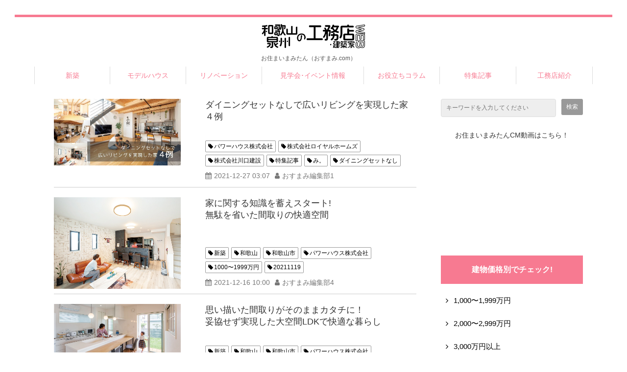

--- FILE ---
content_type: text/html; charset=utf-8
request_url: https://www.osumami.com/__/tags/%E3%83%91%E3%83%AF%E3%83%BC%E3%83%8F%E3%82%A6%E3%82%B9%E6%A0%AA%E5%BC%8F%E4%BC%9A%E7%A4%BE
body_size: 14758
content:
<!DOCTYPE html><html lang="ja"><head><meta charSet="utf-8"/><meta name="viewport" content="width=device-width"/><meta property="og:locale" content="ja_JP"/><meta property="og:type" content="article"/><meta property="og:title" content="パワーハウス株式会社"/><meta property="og:description" content=""/><meta property="og:site_name" content="おすまみ.com"/><meta property="twitter:card" content="summary_large_image"/><meta property="twitter:title" content="パワーハウス株式会社"/><meta property="twitter:description" content=""/><title>パワーハウス株式会社</title><meta name="description" content=""/><link rel="canonical" href="https://www.osumami.com/__/tags/パワーハウス株式会社"/><meta property="og:url" content="https://www.osumami.com/__/tags/パワーハウス株式会社"/><link rel="shortcut icon" type="image/x-icon" href="https://ferret-one.akamaized.net/images/5b7bed8f5b3a43109a00e544/original.jpeg?utime=1534848399"/><link href="//www.osumami.com/feed.atom" rel="alternate" title="ATOM" type="application/atom+xml"/><link href="https://ferret-one.akamaized.net/cms/website/build_20251223154906/css/theme/cms/navi/style.css" rel="stylesheet"/><link href="https://ferret-one.akamaized.net/cms/website/build_20251223154906/css/theme/cms/fo-base.css" rel="stylesheet"/><link href="https://ferret-one.akamaized.net/cms/website/build_20251223154906/css/font-awesome.min.css" rel="stylesheet"/><style class="colors-class-list"></style><link href="https://ferret-one.akamaized.net/cms/website/build_20251223154906/css/global.css" rel="stylesheet"/><link href="/__/custom_css/sites/c18040619138?utime=1768987663582" rel="stylesheet"/><link href="/__/custom_css/pages/5b9a6a717f0ebd7794012222?utime=1768987663582" rel="stylesheet"/><meta name="next-head-count" content="23"/><script data-nscript="beforeInteractive">(function(w,d,s,l,i){w[l]=w[l]||[];w[l].push({'gtm.start':
    new Date().getTime(),event:'gtm.js'});var f=d.getElementsByTagName(s)[0],
    j=d.createElement(s),dl=l!='dataLayer'?'&l='+l:'';j.async=true;j.src=
    '//www.googletagmanager.com/gtm.js?id='+i+dl;f.parentNode.insertBefore(j,f);
    })(window,document,'script','dataLayer','GTM-WPCFCN2');</script><link rel="preload" href="https://ferret-one.akamaized.net/cms/website/build_20251223154906/_next/static/css/3a2542541ae0a365.css" as="style"/><link rel="stylesheet" href="https://ferret-one.akamaized.net/cms/website/build_20251223154906/_next/static/css/3a2542541ae0a365.css" data-n-p=""/><link rel="preload" href="https://ferret-one.akamaized.net/cms/website/build_20251223154906/_next/static/css/86b167a98608df1a.css" as="style"/><link rel="stylesheet" href="https://ferret-one.akamaized.net/cms/website/build_20251223154906/_next/static/css/86b167a98608df1a.css" data-n-p=""/><noscript data-n-css=""></noscript><script defer="" nomodule="" src="https://ferret-one.akamaized.net/cms/website/build_20251223154906/_next/static/chunks/polyfills-c67a75d1b6f99dc8.js"></script><script src="https://ferret-one.akamaized.net/cms/website/build_20251223154906/javascripts/jquery-1.12.4.js" defer="" data-nscript="beforeInteractive"></script><script src="https://ferret-one.akamaized.net/cms/website/build_20251223154906/_next/static/chunks/webpack-a738e8c1c930f04e.js" defer=""></script><script src="https://ferret-one.akamaized.net/cms/website/build_20251223154906/_next/static/chunks/framework-79bce4a3a540b080.js" defer=""></script><script src="https://ferret-one.akamaized.net/cms/website/build_20251223154906/_next/static/chunks/main-f7336f9dc76502ff.js" defer=""></script><script src="https://ferret-one.akamaized.net/cms/website/build_20251223154906/_next/static/chunks/pages/_app-1c1efe28789e670d.js" defer=""></script><script src="https://ferret-one.akamaized.net/cms/website/build_20251223154906/_next/static/chunks/fec483df-e0f7afedb46a82ad.js" defer=""></script><script src="https://ferret-one.akamaized.net/cms/website/build_20251223154906/_next/static/chunks/1064-924f96e470c13a47.js" defer=""></script><script src="https://ferret-one.akamaized.net/cms/website/build_20251223154906/_next/static/chunks/1601-384935cec67d4297.js" defer=""></script><script src="https://ferret-one.akamaized.net/cms/website/build_20251223154906/_next/static/chunks/9257-a8076b1d1a5615f0.js" defer=""></script><script src="https://ferret-one.akamaized.net/cms/website/build_20251223154906/_next/static/chunks/131-01563986ccbef7bf.js" defer=""></script><script src="https://ferret-one.akamaized.net/cms/website/build_20251223154906/_next/static/chunks/6851-c311f6e494cfc678.js" defer=""></script><script src="https://ferret-one.akamaized.net/cms/website/build_20251223154906/_next/static/chunks/6915-fdceaa29a1ffee57.js" defer=""></script><script src="https://ferret-one.akamaized.net/cms/website/build_20251223154906/_next/static/chunks/7224-5cc81e69d876ceba.js" defer=""></script><script src="https://ferret-one.akamaized.net/cms/website/build_20251223154906/_next/static/chunks/7938-9b2941f070878cc5.js" defer=""></script><script src="https://ferret-one.akamaized.net/cms/website/build_20251223154906/_next/static/chunks/pages/website/%5BsiteName%5D/tags/%5BtagId%5D-9b62794f07462c45.js" defer=""></script><script src="https://ferret-one.akamaized.net/cms/website/build_20251223154906/_next/static/kz13Hgu_ifot1hNRU-nbp/_buildManifest.js" defer=""></script><script src="https://ferret-one.akamaized.net/cms/website/build_20251223154906/_next/static/kz13Hgu_ifot1hNRU-nbp/_ssgManifest.js" defer=""></script></head><body id="page-custom-css-id"><div id="__next" data-reactroot=""><noscript><iframe title="gtm" src="https://www.googletagmanager.com/ns.html?id=GTM-WPCFCN2" height="0" width="0" style="display:none;visibility:hidden"></iframe></noscript><div id="page-show" page_title="トップページ" form_page="false"></div><div id="page-analyse" data-id="5b9a6a717f0ebd7794012222" style="display:none"></div><div class="navi-002-01 blog_content_navi"><header class="clearfix" role="banner" id="navigations"><div class="inner"><div class="navigation-cont clearfix"><div class="logo"><h1><a href="/"><img src="https://ferret-one.akamaized.net/images/5f2d2cb4204ae10b62cc73d9/original.jpeg?utime=1596796084" alt="おすまみ.com" width="934" height="200"/></a></h1></div><div class="cont"><div class="row row-1"><div class="col col-1 header_description"><div class="component component-1 text text-align-center" style="overflow-wrap:break-word">お住まいまみたん（おすまみ.com）</div></div><div class="col col-2"></div></div></div></div><nav class="main-menu navigation-hide-border navigation-font-family pc" style="font-family:;height:;min-height:;padding:;margin:;border:;overflow:;justify-content:"><ul class="clearfix"><li class="level-01"><a href="/__/categories/shinchiku">新築</a></li><li class="level-01"><a href="/__/categories/modelhouse">モデルハウス</a></li><li class="level-01"><a href="/__/categories/renovation">リノベーション</a></li><li class="level-01"><a href="/__/categories/event">見学会･イベント情報</a></li><li class="level-01"><a href="/__/categories/column">お役立ちコラム</a></li><li class="level-01"><a href="/__/categories/featurearticles">特集記事</a></li><li class="level-01"><a href="/koumuten">工務店紹介</a></li></ul></nav></div></header></div><div class="clearfix theme-fo-base v2-0 no-header no-breadcrumbs" id="fo-base"><div class="wrapper clearfix side-right page-5b9a6a717f0ebd7794012222"><div class="contents"><div class="entry-list tag-preview styles_preview__H7Kl8"><article itemscope="" itemType="https://schema.org/Article"><div class="article-thumbnail"><a href="/blog/nodaninigset"><img loading="lazy" id="" src="https://ferret-one.akamaized.net/images/61d53460b4197405d7db689b/large.jpeg?utime=1641362528" alt="" class="" height="630" width="1200" role="presentation"/></a></div><div class="article-cont"><h2 class="article-title" itemProp="headline"><a href="/blog/nodaninigset">ダイニングセットなしで広いリビングを実現した家４例</a></h2><div class="article-meta-info"><p class="tag-lists clearfix"><a href="/__/tags/%E3%83%91%E3%83%AF%E3%83%BC%E3%83%8F%E3%82%A6%E3%82%B9%E6%A0%AA%E5%BC%8F%E4%BC%9A%E7%A4%BE" class="article-tags">パワーハウス株式会社</a><a href="/__/tags/%E6%A0%AA%E5%BC%8F%E4%BC%9A%E7%A4%BE%E3%83%AD%E3%82%A4%E3%83%A4%E3%83%AB%E3%83%9B%E3%83%BC%E3%83%A0%E3%82%BA" class="article-tags">株式会社ロイヤルホームズ</a><a href="/__/tags/%E6%A0%AA%E5%BC%8F%E4%BC%9A%E7%A4%BE%E5%B7%9D%E5%8F%A3%E5%BB%BA%E8%A8%AD" class="article-tags">株式会社川口建設</a><a href="/__/tags/%E7%89%B9%E9%9B%86%E8%A8%98%E4%BA%8B" class="article-tags">特集記事</a><a href="/__/tags/%E3%81%BF%E3%80%82" class="article-tags">み。</a><a href="/__/tags/%E3%83%80%E3%82%A4%E3%83%8B%E3%83%B3%E3%82%B0%E3%82%BB%E3%83%83%E3%83%88%E3%81%AA%E3%81%97" class="article-tags">ダイニングセットなし</a></p><span class="post-date"><time dateTime="2021-12-27T03:07:49.462Z" itemProp="datePublished">2021-12-27 03:07</time></span><span class="article-author">おすまみ編集部1</span></div></div></article><article itemscope="" itemType="https://schema.org/Article"><div class="article-thumbnail"><a href="/blog/power-h/20211119"><img loading="lazy" id="" src="https://ferret-one.akamaized.net/images/61a0856740159905c18995ee/large.jpeg?utime=1637909863" alt="" class="" height="868" width="1200" role="presentation"/></a></div><div class="article-cont"><h2 class="article-title" itemProp="headline"><a href="/blog/power-h/20211119">家に関する知識を蓄えスタート!
無駄を省いた間取りの快適空間</a></h2><div class="article-meta-info"><p class="tag-lists clearfix"><a href="/__/tags/%E6%96%B0%E7%AF%89" class="article-tags">新築</a><a href="/__/tags/%E5%92%8C%E6%AD%8C%E5%B1%B1" class="article-tags">和歌山</a><a href="/__/tags/%E5%92%8C%E6%AD%8C%E5%B1%B1%E5%B8%82" class="article-tags">和歌山市</a><a href="/__/tags/%E3%83%91%E3%83%AF%E3%83%BC%E3%83%8F%E3%82%A6%E3%82%B9%E6%A0%AA%E5%BC%8F%E4%BC%9A%E7%A4%BE" class="article-tags">パワーハウス株式会社</a><a href="/__/tags/1000%E3%80%9C1999%E4%B8%87%E5%86%86" class="article-tags">1000〜1999万円</a><a href="/__/tags/20211119" class="article-tags">20211119</a></p><span class="post-date"><time dateTime="2021-12-16T10:00:00.296Z" itemProp="datePublished">2021-12-16 10:00</time></span><span class="article-author">おすまみ編集部4</span></div></div></article><article itemscope="" itemType="https://schema.org/Article"><div class="article-thumbnail"><a href="/blog/power-h/202012web"><img loading="lazy" id="" src="https://ferret-one.akamaized.net/images/5fc47edc4b5548126498b382/large.jpeg?utime=1606713052" alt="" class="" height="630" width="1200" role="presentation"/></a></div><div class="article-cont"><h2 class="article-title" itemProp="headline"><a href="/blog/power-h/202012web">思い描いた間取りがそのままカタチに！
妥協せず実現した大空間LDKで快適な暮らし</a></h2><div class="article-meta-info"><p class="tag-lists clearfix"><a href="/__/tags/%E6%96%B0%E7%AF%89" class="article-tags">新築</a><a href="/__/tags/%E5%92%8C%E6%AD%8C%E5%B1%B1" class="article-tags">和歌山</a><a href="/__/tags/%E5%92%8C%E6%AD%8C%E5%B1%B1%E5%B8%82" class="article-tags">和歌山市</a><a href="/__/tags/%E3%83%91%E3%83%AF%E3%83%BC%E3%83%8F%E3%82%A6%E3%82%B9%E6%A0%AA%E5%BC%8F%E4%BC%9A%E7%A4%BE" class="article-tags">パワーハウス株式会社</a><a href="/__/tags/2000%E3%80%9C2999%E4%B8%87%E5%86%86" class="article-tags">2000〜2999万円</a><a href="/__/tags/100%E5%9D%AA%E4%BB%A5%E4%B8%8A" class="article-tags">100坪以上</a><a href="/__/tags/202012web" class="article-tags">202012web</a><a href="/__/tags/20210521" class="article-tags">20210521</a><a href="/__/tags/%E3%82%AD%E3%83%83%E3%83%81%E3%83%B3%E3%82%AB%E3%82%A6%E3%83%B3%E3%82%BF%E3%83%BC" class="article-tags">キッチンカウンター</a></p><span class="post-date"><time dateTime="2020-12-11T06:00:00.000Z" itemProp="datePublished">2020-12-11 06:00</time></span><span class="article-author">おすまみ編集部4</span></div></div></article><article itemscope="" itemType="https://schema.org/Article"><div class="article-thumbnail"><a href="/blog/c591"><img loading="lazy" id="" src="https://ferret-one.akamaized.net/images/5fbcc40e8552ec36c4c7db0a/large.jpeg?utime=1606206478" alt="" class="" height="630" width="1200" role="presentation"/></a></div><div class="article-cont"><h2 class="article-title" itemProp="headline"><a href="/blog/c591">対面キッチンの後ろ、どうする？地元の先輩ママの実例チェック</a></h2><div class="article-meta-info"><p class="tag-lists clearfix"><a href="/__/tags/%E6%A0%AA%E5%BC%8F%E4%BC%9A%E7%A4%BE%E3%82%A2%E3%82%A4%E5%B7%A5%E5%8B%99%E5%BA%97" class="article-tags">株式会社アイ工務店</a><a href="/__/tags/%E3%83%91%E3%83%AF%E3%83%BC%E3%83%8F%E3%82%A6%E3%82%B9%E6%A0%AA%E5%BC%8F%E4%BC%9A%E7%A4%BE" class="article-tags">パワーハウス株式会社</a><a href="/__/tags/%E6%A0%AA%E5%BC%8F%E4%BC%9A%E7%A4%BE%E8%B5%A4%E5%9C%9F%E5%BB%BA%E8%A8%AD" class="article-tags">株式会社赤土建設</a><a href="/__/tags/designhouse%E3%83%87%E3%82%B6%E3%82%A4%E3%82%A8" class="article-tags">designhouseデザイエ</a><a href="/__/tags/%E5%BB%BA%E3%81%A6%E3%82%88%E3%81%86%E3%83%8D%E3%83%83%E3%83%88" class="article-tags">建てようネット</a><a href="/__/tags/%E7%89%B9%E9%9B%86%E8%A8%98%E4%BA%8B" class="article-tags">特集記事</a><a href="/__/tags/%E3%81%BF%E3%80%82" class="article-tags">み。</a><a href="/__/tags/%E5%A4%96%E5%A3%81" class="article-tags">外壁</a><a href="/__/tags/%E9%96%A2%E5%8F%A3%E5%BB%BA%E8%A8%AD" class="article-tags">関口建設</a><a href="/__/tags/%E3%82%AD%E3%83%83%E3%83%81%E3%83%B3%E3%81%AE%E5%BE%8C%E3%82%8D" class="article-tags">キッチンの後ろ</a></p><span class="post-date"><time dateTime="2020-11-24T09:04:39.695Z" itemProp="datePublished">2020-11-24 09:04</time></span><span class="article-author">おすまみ編集部1</span></div></div></article><article itemscope="" itemType="https://schema.org/Article"><div class="article-thumbnail"><a href="/blog/power-h"><img loading="lazy" id="" src="https://ferret-one.akamaized.net/images/5f991a21bed45c1dc651bd9d/large.jpeg?utime=1603869218" alt="" class="" height="775" width="1033" role="presentation"/></a></div><div class="article-cont"><h2 class="article-title" itemProp="headline"><a href="/blog/power-h">パワーハウス株式会社のお家づくりとは？</a></h2><div class="article-meta-info"><p class="tag-lists clearfix"><a href="/__/tags/%E3%83%91%E3%83%AF%E3%83%BC%E3%83%8F%E3%82%A6%E3%82%B9%E6%A0%AA%E5%BC%8F%E4%BC%9A%E7%A4%BE" class="article-tags">パワーハウス株式会社</a><a href="/__/tags/%E4%BC%9A%E7%A4%BE%E7%B4%B9%E4%BB%8B" class="article-tags">会社紹介</a></p><span class="post-date"><time dateTime="2020-11-20T00:00:00.000Z" itemProp="datePublished">2020-11-20 00:00</time></span></div></div></article><article itemscope="" itemType="https://schema.org/Article"><div class="article-thumbnail"><a href="/blog/special/walltype"><img loading="lazy" id="" src="https://ferret-one.akamaized.net/images/5f969a3bd1ca6b2d77e6db07/large.jpeg?utime=1603705403" alt="" class="" height="630" width="1200" role="presentation"/></a></div><div class="article-cont"><h2 class="article-title" itemProp="headline"><a href="/blog/special/walltype">注文住宅だから選べる外壁！地元工務店に相談した結果、わが家の外壁はコレ！</a></h2><div class="article-meta-info"><p class="tag-lists clearfix"><a href="/__/tags/%E6%A0%AA%E5%BC%8F%E4%BC%9A%E7%A4%BE%E3%82%A2%E3%82%A4%E5%B7%A5%E5%8B%99%E5%BA%97" class="article-tags">株式会社アイ工務店</a><a href="/__/tags/%E3%83%91%E3%83%AF%E3%83%BC%E3%83%8F%E3%82%A6%E3%82%B9%E6%A0%AA%E5%BC%8F%E4%BC%9A%E7%A4%BE" class="article-tags">パワーハウス株式会社</a><a href="/__/tags/%E5%BB%BA%E3%81%A6%E3%82%88%E3%81%86%E3%83%8D%E3%83%83%E3%83%88" class="article-tags">建てようネット</a><a href="/__/tags/%E7%89%B9%E9%9B%86%E8%A8%98%E4%BA%8B" class="article-tags">特集記事</a><a href="/__/tags/%E3%81%BF%E3%80%82" class="article-tags">み。</a><a href="/__/tags/%E5%A4%96%E5%A3%81" class="article-tags">外壁</a><a href="/__/tags/%E9%96%A2%E5%8F%A3%E5%BB%BA%E8%A8%AD" class="article-tags">関口建設</a></p><span class="post-date"><time dateTime="2020-10-26T09:43:52.866Z" itemProp="datePublished">2020-10-26 09:43</time></span><span class="article-author">おすまみ編集部1</span></div></div></article><article itemscope="" itemType="https://schema.org/Article"><div class="article-thumbnail"><a href="/blog/power-h/20201121"><img loading="lazy" id="" src="https://ferret-one.akamaized.net/images/5f7eecdbfe5140258bf7cd92/large.jpeg?utime=1602153691" alt="" class="" height="3081" width="4754" role="presentation"/></a></div><div class="article-cont"><h2 class="article-title" itemProp="headline"><a href="/blog/power-h/20201121">メンテナンスフリーのタイル張りのお家。趣味のバイクを収納できるインナーガレージはパパのお気に入り。</a></h2><div class="article-meta-info"><p class="tag-lists clearfix"><a href="/__/tags/%E6%96%B0%E7%AF%89" class="article-tags">新築</a><a href="/__/tags/%E5%92%8C%E6%AD%8C%E5%B1%B1" class="article-tags">和歌山</a><a href="/__/tags/%E5%92%8C%E6%AD%8C%E5%B1%B1%E5%B8%82" class="article-tags">和歌山市</a><a href="/__/tags/%E3%83%91%E3%83%AF%E3%83%BC%E3%83%8F%E3%82%A6%E3%82%B9%E6%A0%AA%E5%BC%8F%E4%BC%9A%E7%A4%BE" class="article-tags">パワーハウス株式会社</a><a href="/__/tags/20201120" class="article-tags">20201120</a><a href="/__/tags/70%E3%81%8B%E3%82%8979%E5%9D%AA" class="article-tags">70から79坪</a></p><span class="post-date"><time dateTime="2020-10-09T08:00:00.890Z" itemProp="datePublished">2020-10-09 08:00</time></span><span class="article-author">おすまみ編集部4</span></div></div></article><article itemscope="" itemType="https://schema.org/Article"><div class="article-thumbnail"><a href="/blog/power-h/20200221"><img loading="lazy" id="" src="https://ferret-one.akamaized.net/images/5e4ccf6557800030f0e22779/large.jpeg?utime=1582092133" alt="" class="" height="800" width="1200" role="presentation"/></a></div><div class="article-cont"><h2 class="article-title" itemProp="headline"><a href="/blog/power-h/20200221">安心できる重量鉄骨構造で音楽教室と
住居の併用住宅。間取りの難題​も叶えた家​</a></h2><div class="article-meta-info"><p class="tag-lists clearfix"><a href="/__/tags/%E6%96%B0%E7%AF%89" class="article-tags">新築</a><a href="/__/tags/%E5%92%8C%E6%AD%8C%E5%B1%B1" class="article-tags">和歌山</a><a href="/__/tags/%E5%92%8C%E6%AD%8C%E5%B1%B1%E5%B8%82" class="article-tags">和歌山市</a><a href="/__/tags/%E3%83%91%E3%83%AF%E3%83%BC%E3%83%8F%E3%82%A6%E3%82%B9%E6%A0%AA%E5%BC%8F%E4%BC%9A%E7%A4%BE" class="article-tags">パワーハウス株式会社</a><a href="/__/tags/3000%E4%B8%87%E5%86%86%E4%BB%A5%E4%B8%8A" class="article-tags">3000万円以上</a><a href="/__/tags/20200221" class="article-tags">20200221</a><a href="/__/tags/30%E3%81%8B%E3%82%8939%E5%9D%AA" class="article-tags">30から39坪</a></p><span class="post-date"><time dateTime="2020-02-21T00:00:00.125Z" itemProp="datePublished">2020-02-21 00:00</time></span><span class="article-author">おすまみ編集部4</span></div></div></article><article itemscope="" itemType="https://schema.org/Article"><div class="article-thumbnail"><a href="/blog/c428"><img loading="lazy" id="" src="https://ferret-one.akamaized.net/images/5ddb94788b8a6f5466975c30/large.jpeg?utime=1574671480" alt="" class="" height="577" width="810" role="presentation"/></a></div><div class="article-cont"><h2 class="article-title" itemProp="headline"><a href="/blog/c428">【終了しました】お住まいまみたん｢パネル展」in wakayama</a></h2><div class="article-meta-info"><p class="tag-lists clearfix"><a href="/__/tags/%E6%A0%AA%E5%BC%8F%E4%BC%9A%E7%A4%BE%E9%96%A2%E5%8F%A3%E5%BB%BA%E8%A8%AD" class="article-tags">株式会社関口建設</a><a href="/__/tags/%E7%B4%80%E5%B7%9E%E5%9B%BD%E5%9C%9F%E5%BB%BA%E8%A8%AD" class="article-tags">紀州国土建設</a><a href="/__/tags/%E3%83%91%E3%83%AF%E3%83%BC%E3%83%8F%E3%82%A6%E3%82%B9%E6%A0%AA%E5%BC%8F%E4%BC%9A%E7%A4%BE" class="article-tags">パワーハウス株式会社</a><a href="/__/tags/%E3%81%BF%E3%82%84%E3%81%B3%E3%83%9B%E3%83%BC%E3%83%A0" class="article-tags">みやびホーム</a><a href="/__/tags/%E6%A0%AA%E5%BC%8F%E4%BC%9A%E7%A4%BE%E3%82%BB%E3%83%B3%E3%83%81%E3%83%A5%E3%83%AA%E3%83%BC%E3%83%9B%E3%83%BC%E3%83%A0" class="article-tags">株式会社センチュリーホーム</a><a href="/__/tags/%E7%89%B9%E9%9B%86%E8%A8%98%E4%BA%8B" class="article-tags">特集記事</a><a href="/__/tags/%E3%83%91%E3%83%8D%E3%83%AB%E5%B1%95" class="article-tags">パネル展</a></p><span class="post-date"><time dateTime="2019-11-25T09:16:24.656Z" itemProp="datePublished">2019-11-25 09:16</time></span><span class="article-author">おすまみ編集部1</span></div></div></article><article itemscope="" itemType="https://schema.org/Article"><div class="article-thumbnail"><a href="/blog/c416"><img loading="lazy" id="" src="https://ferret-one.akamaized.net/images/5dafd8f08b8a6f2160919a2c/large.jpeg?utime=1571805424" alt="" class="" height="514" width="735" role="presentation"/></a></div><div class="article-cont"><h2 class="article-title" itemProp="headline"><a href="/blog/c416">【終了しました】お住まいまみたん｢パネル展」in wakayama【10/26(土)開催】</a></h2><div class="article-meta-info"><p class="tag-lists clearfix"><a href="/__/tags/%E6%A0%AA%E5%BC%8F%E4%BC%9A%E7%A4%BE%E9%96%A2%E5%8F%A3%E5%BB%BA%E8%A8%AD" class="article-tags">株式会社関口建設</a><a href="/__/tags/%E7%B4%80%E5%B7%9E%E5%9B%BD%E5%9C%9F%E5%BB%BA%E8%A8%AD" class="article-tags">紀州国土建設</a><a href="/__/tags/%E3%83%91%E3%83%AF%E3%83%BC%E3%83%8F%E3%82%A6%E3%82%B9%E6%A0%AA%E5%BC%8F%E4%BC%9A%E7%A4%BE" class="article-tags">パワーハウス株式会社</a><a href="/__/tags/%E3%81%BF%E3%82%84%E3%81%B3%E3%83%9B%E3%83%BC%E3%83%A0" class="article-tags">みやびホーム</a><a href="/__/tags/%E6%A0%AA%E5%BC%8F%E4%BC%9A%E7%A4%BE%E3%82%BB%E3%83%B3%E3%83%81%E3%83%A5%E3%83%AA%E3%83%BC%E3%83%9B%E3%83%BC%E3%83%A0" class="article-tags">株式会社センチュリーホーム</a><a href="/__/tags/%E7%89%B9%E9%9B%86%E8%A8%98%E4%BA%8B" class="article-tags">特集記事</a><a href="/__/tags/%E3%83%91%E3%83%8D%E3%83%AB%E5%B1%95" class="article-tags">パネル展</a></p><span class="post-date"><time dateTime="2019-10-23T05:03:18.429Z" itemProp="datePublished">2019-10-23 05:03</time></span><span class="article-author">おすまみ編集部1</span></div></div></article><div class="row"><div class="col-md-12"><div class="text-center"><nav><ul class="pagination"><li class="page active"><a>1</a></li><li class="page"><a href="/__/tags/%E3%83%91%E3%83%AF%E3%83%BC%E3%83%8F%E3%82%A6%E3%82%B9%E6%A0%AA%E5%BC%8F%E4%BC%9A%E7%A4%BE?page=2">2</a></li><li class="next_page"><a href="/__/tags/%E3%83%91%E3%83%AF%E3%83%BC%E3%83%8F%E3%82%A6%E3%82%B9%E6%A0%AA%E5%BC%8F%E4%BC%9A%E7%A4%BE?page=2">&gt;</a></li><li class="last"><a href="/__/tags/%E3%83%91%E3%83%AF%E3%83%BC%E3%83%8F%E3%82%A6%E3%82%B9%E6%A0%AA%E5%BC%8F%E4%BC%9A%E7%A4%BE?page=2">&gt;&gt;</a></li></ul></nav></div></div></div></div></div><div class="side right content_side"><div class="inner"><div class="component component-1 search" style="padding:0px 0px 15px 0px"><div class="search-cont"><form id="search_keyword" method="get" action="/__/search" accept-charset="UTF-8"><input type="search" name="q" id="q" placeholder="キーワードを入力してください" itemProp="query-input" required=""/><input type="hidden" name="page_id" value="5b9a6a717f0ebd7794012222"/><input type="hidden" name="place_holder" value="キーワードを入力してください"/><input type="hidden" name="display_items" value="description,thumbnail_image,title,show"/><input type="submit" value="検索"/></form></div></div><div class="component component-4 text text-align-center" style="overflow-wrap:break-word">お住まいまみたんCM動画はこちら！</div><div class="component component-5 video"><iframe title="video" src="//www.youtube.com/embed/dkzQqEJNb8k?controls=1" allowfullscreen="" frameBorder="0" width="100%" height="100%"></iframe></div><div id="5b9a6a717f0ebd7794012222-e4359494fa5c4cb6d9ec26b7" class="component component-6 rich-heading heading rich-heading-align-center"><h3>建物価格別でチェック! </h3></div><div class="component component-7 list vertical none"><ul style="overflow-wrap:break-word"><li><a href="/__/tags/1000%E3%80%9C1999%E4%B8%87%E5%86%86" target="_self">1,000〜1,999万円</a></li><li><a href="/__/tags/2000%E3%80%9C2999%E4%B8%87%E5%86%86" target="_self">2,000〜2,999万円</a></li><li><a href="/__/tags/3000%E4%B8%87%E5%86%86%E4%BB%A5%E4%B8%8A" target="_self">3,000万円以上</a></li></ul></div><div id="5b9a6a717f0ebd7794012222-642dda6c3ff7f8e1f65e6aca" class="component component-8 rich-heading heading rich-heading-align-center"><h3>特集記事</h3></div><div class="component component-9 entry-list"><div class="article-list"><div class="article-per-page"></div></div></div><div class="component component-10 button"><div class="button-cont center"><a href="/__/categories/featurearticles" target="_self" class="center size-s blue">もっと記事を見る</a></div></div><div id="5b9a6a717f0ebd7794012222-a50b21a8c12126785d4ab41b" class="component component-11 side_content_h3_column heading heading-align-center"><h3 style="overflow-wrap:break-word">お役立ちコラム</h3></div><div class="component component-12 entry-list"><div class="article-list"><div class="article-per-page"></div></div></div><div class="component component-13 button"><div class="button-cont center"><a href="/__/categories/column" target="_self" class="center size-s blue">もっと記事を見る</a></div></div><div id="5b9a6a717f0ebd7794012222-9ca327c69403e1d6aeb9c813" class="component component-14 side_content_h3_tag heading heading-align-center"><h3 style="overflow-wrap:break-word">注目タグ</h3></div><div class="component component-15 tag_cloud"></div><div class="component component-16 button"><div class="button-cont center"><a href="/tag_more" target="_self" class="center size-s blue">もっとタグを見る</a></div></div><div class="component component-17 button" style="padding:15px 0px 0px 0px"><div class="button-cont left"><a href="/Campaign_Claim_form202204" target="_self" data-lp-cta="true" data-hu-event="キャンペーン_アクセス数計測" data-hu-actiontype="click" class="left size-s orange">資料請求はコチラ</a></div></div></div></div></div><div class="foot blog_footer"><div class="foot-cont"><div class="row row-1 page-top"><div class="col col-1"><div class="component component-1 icon"><div class="icon-cont center"><a href="#" target="_self"><i class="fa size-medium black fa-angle-up"></i></a></div></div></div></div><div class="row row-2 text-center"><div class="col col-1" style="width:100%"><div class="component component-1 image resizeable-comp align-center" style="text-align:center"><img loading="lazy" id="" src="https://ferret-one.akamaized.net/resized_images/5b87c4977f0ebd18c4000da3/original.png?utime=1535624343" alt="" class="" style="width:234px;border-radius:0;max-width:100%" role="presentation"/></div><div class="component component-2 list horizontal none"><ul style="overflow-wrap:break-word"><li><a href="/hatena" target="_self">お住まいまみたん（おすまみ）とは</a></li><li><a href="/form" target="_self">お問い合わせ</a></li><li><a href="https://sensyuad.jp/privacy/" target="_self">個人情報の取扱いについて</a></li><li><a href="https://sensyuad.jp/company/" target="_self">会社情報</a></li></ul></div></div></div></div><div class="foot-copyright"><p>copyright©2018 SensyuAd Co.,Ltd. all rights reserved.</p></div></div></div></div><script id="__NEXT_DATA__" type="application/json">{"props":{"pageProps":{"useTemplate":false,"site":{"_id":"5ac722d1014c8e13ab000f3e","name":"c18040619138","title":"おすまみ.com","public_powered_link":false,"theme":{"_id":"58b4cf57256aa667ab000000","color":"FFFFFF","name":"fo-base","display_name":"ferretOneBase","image_content_type":"image/png","image_file_size":"613048","image_fingerprint":"","status":true,"updated_at":"2020-11-05T01:49:34.534Z","created_at":"2017-02-28T01:16:07.730Z","is_sub_theme":false,"is_admin_theme":false,"theme_type":"","site_type_id":"undefined","description":""},"cms_ver":"v2-0","semantic_html":false,"use_theme_navi_css":true,"js_script_enable":true,"google_tagmanager_id":"GTM-WPCFCN2","show_top_breadcrumb":false,"favicon_id":"5b7bed8f5b3a43109a00e543","public_with_test_mode":false,"access_tracking":true,"rss_feed":"5ac722f869ef17669200403d","domain":"www.osumami.com","google_webmaster_content":"j7H44_7PxQkJRSaBqU2q8ooTi04gxxCeCwKTtSe9JrM","allow_sanitize":true,"cert":{"_id":"5ba45cbd7f0ebd6c8401474d","status":"free_cert","expires_at":"2026-03-17T15:00:00.000Z","current_domain":"www.osumami.com","updated_at":"2025-12-18T17:08:23.521Z","use_sans":false},"ad_storage":false,"analytics_storage":false},"page":{"_id":"5b9a6a717f0ebd7794012222","name":"トップページ","base_design_id":"63f3150fbc78e60032f18b07","sidebar_position":"side-right","path":"/top","use_created_at_list":true},"layoutElements":{"navi":{"_id":"606d600a31ebc107d0a5ff53","_type":"NaviElement","brand_title_font_weight_bold":true,"brand_title_color":"000000","use_brand_logo":true,"show_navi":true,"font_type":"","sass_str":".navi, .navi-001-01, .navi-002-01 {\n  /* sample */\n}\n","bg_color":null,"bg_image_id":null,"bg_position":null,"border_color":null,"border_width":null,"brand_title":null,"business_time":null,"created_at":"2018-07-04T08:00:55.000Z","fix_navi":false,"hide_border":false,"klass":"blog_content_navi","logo_id":"5f2d2cb4204ae10b62cc73d9","logo_link":"","margin_bottom":null,"margin_left":null,"margin_right":null,"margin_top":null,"no_bg_image":false,"old_style":false,"phone_number":null,"updated_at":"2021-03-26T08:57:16.041Z","brand_title_font_size":"medium","rows_count":"2","menu_items_count":"7","bg_repeat":null,"border_style":null,"rows":[{"_id":"5b3c7eb67f0ebd496c00691e","_type":"Row","sass_str":".row {\n  /* sample */\n}\n","background_src":null,"bg_color":null,"bg_image_id":null,"bg_position":null,"bg_repeat":null,"block_group":null,"border_color":null,"border_style":null,"border_width":null,"created_at":"2018-07-04T08:00:55.000Z","invisible":false,"klass":null,"margin_bottom":null,"margin_left":null,"margin_right":null,"margin_top":null,"mobile_reverse_order":false,"no_bg_image":false,"updated_at":"2018-07-04T08:00:55.000Z","columns":[{"_id":"5b3c7eb67f0ebd496c00691f","sass_str":".col {\n  /* sample */\n}\n","_type":"Column","background_src":null,"bg_color":null,"bg_image_id":null,"bg_position":null,"bg_repeat":null,"border_color":null,"border_style":null,"border_width":null,"created_at":"2018-07-04T08:00:55.000Z","klass":"header_description","margin_bottom":null,"margin_left":null,"margin_right":null,"margin_top":null,"no_bg_image":false,"updated_at":"2018-07-04T08:00:55.000Z","width_percent":null,"components":[{"_id":"351086690e059f166e609a5b","_type":"TextComponent","color":"black","sass_str":".component.text {\n  /* sample */\n}\n","align":"left","background_src":null,"bg_color":"","bg_image_id":null,"bg_position":"","bg_repeat":null,"border_color":"","border_style":null,"border_width":null,"class_color":"","class_name":null,"component_control":null,"content":"お住まいまみたん（おすまみ.com）","created_at":"2018-08-27T07:17:24.817Z","invisible":false,"klass":"","margin_bottom":null,"margin_left":null,"margin_right":null,"margin_top":null,"markdown_html":null,"mode":"rich_text","no_bg_image":false,"text_position":"center","updated_at":"2018-08-27T07:17:24.817Z"}]},{"_id":"5b3c7eb67f0ebd496c006920","sass_str":".col {\n  /* sample */\n}\n","_type":"Column","background_src":null,"bg_color":null,"bg_image_id":null,"bg_position":null,"bg_repeat":null,"border_color":null,"border_style":null,"border_width":null,"created_at":"2018-07-04T08:00:55.000Z","klass":null,"margin_bottom":null,"margin_left":null,"margin_right":null,"margin_top":null,"no_bg_image":false,"updated_at":"2018-07-04T08:00:55.000Z","width_percent":null}]}]},"rightSidebar":{"_id":"5b9a6a717f0ebd7794012251","sass_str":".side {\n  /* sample */\n}\n","_type":"SidebarElement","bg_color":null,"bg_image_id":null,"bg_position":null,"bg_repeat":null,"border_color":null,"border_style":null,"border_width":null,"created_at":"2016-01-25T07:23:59.118Z","klass":"content_side","margin_bottom":null,"margin_left":null,"margin_right":null,"margin_top":null,"no_bg_image":false,"position":"right","updated_at":"2020-02-10T05:13:40.913Z","components":[{"_id":"3ecdbb78a7831fe22f7a7d2e","place_holder":"キーワードを入力してください","sass_str":".component.search {\n  /* sample */\n}\n","display_items":["description","thumbnail_image","title","show"],"_type":"SearchComponent","align":"left","background_src":null,"bg_color":null,"bg_image_id":null,"bg_position":null,"bg_repeat":null,"border_color":null,"border_style":null,"border_width":null,"component_control":null,"content":"検索パーツ","created_at":"2018-09-13T08:05:53.150Z","klass":null,"margin_bottom":15,"margin_left":null,"margin_right":null,"margin_top":null,"no_bg_image":false,"updated_at":"2019-07-02T09:07:43.576Z"},{"_id":"9b54c1b8fbdad55ef0458ebf","fullsize":false,"sass_str":".component.image {\n  /* sample */\n}\n","_type":"ImageComponent","actiontype":"click","align":"center","alt":"","amana_attachment_id":null,"anchor_link":null,"attachment_id":"5e86dcbe82a4bb003f2091f1","background_src":null,"bg_attachment_id":null,"bg_color":"","bg_image_id":null,"bg_position":"","bg_repeat":null,"border_color":"","border_radius":"0","border_style":null,"border_width":null,"component_control":null,"content":null,"created_at":null,"default_image":null,"event":"建てようネット_アクセス数計測","height":"auto","image_type":"image/jpeg","img_version":"large","invisible":true,"klass":"","label":"","link_to_separate_window":false,"lp_cta":false,"margin_bottom":null,"margin_left":null,"margin_right":null,"margin_top":null,"no_bg_image":false,"pixta_attachment_id":null,"resized_image_content_type":null,"resized_image_file_name":null,"resized_image_file_size":null,"resized_image_fingerprint":null,"resized_image_id":null,"resized_image_updated_at":null,"updated_at":null,"width":280,"link":{"_id":"60cc55e0b7e62d50ccc8193e","open_target":"_self","article_id":null,"blog_id":null,"download_link":"","heading_component_id":"","heading_element_id":"","no_follow":false,"page_id":null,"title":"","url":"https://wakayama.tateyou.net/"}},{"_id":"c7a79a8ec50061e00de08ce3","fullsize":false,"sass_str":".component.image {\n  /* sample */\n}\n","_type":"ImageComponent","actiontype":"click","align":"center","alt":"","amana_attachment_id":null,"anchor_link":null,"attachment_id":"60c6ffd05269ac09f1597e45","background_src":null,"bg_attachment_id":null,"bg_color":"","bg_image_id":null,"bg_position":"","bg_repeat":null,"border_color":"","border_radius":"0","border_style":null,"border_width":null,"component_control":null,"content":null,"created_at":null,"default_image":null,"event":"関西電力_アクセス数計測","height":"auto","image_type":"image/jpeg","img_version":"normal","invisible":true,"klass":"","label":"","link_to_separate_window":false,"lp_cta":false,"margin_bottom":null,"margin_left":null,"margin_right":null,"margin_top":null,"no_bg_image":false,"pixta_attachment_id":null,"resized_image_content_type":null,"resized_image_file_name":null,"resized_image_file_size":null,"resized_image_fingerprint":null,"resized_image_id":null,"resized_image_updated_at":null,"updated_at":null,"width":280,"link":{"_id":"60cc55e0b7e62d50ccc8193f","open_target":"_blank","article_id":null,"blog_id":null,"download_link":"","heading_component_id":"","heading_element_id":"","no_follow":false,"page_id":null,"title":"","url":"https://kepco.jp/denka/lp_alldenka/?utm_source=osumam\u0026utm_medium=banner\u0026utm_campaign=denka"}},{"_id":"1fab62323bd48e976e115b39","color":"black","sass_str":".component.text {\n  /* sample */\n}\n","_type":"TextComponent","align":"left","background_src":null,"bg_color":"","bg_image_id":null,"bg_position":"","bg_repeat":null,"border_color":"","border_style":null,"border_width":null,"class_color":"","class_name":null,"component_control":null,"content":"お住まいまみたんCM動画はこちら！","created_at":"2018-11-30T11:23:41.730Z","invisible":false,"klass":"","margin_bottom":null,"margin_left":null,"margin_right":null,"margin_top":null,"markdown_html":null,"mode":"rich_text","no_bg_image":false,"text_position":"center","updated_at":"2019-07-02T09:07:43.576Z"},{"_id":"46bfc84214f0df6e6b441301","sass_str":".component.video {\n  /* sample */\n}\n","_type":"VideoComponent","align":"left","background_src":null,"bg_color":"","bg_image_id":null,"bg_position":"","bg_repeat":null,"border_color":"","border_style":null,"border_width":null,"component_control":null,"content":null,"created_at":"2018-11-30T11:10:59.533Z","invisible":false,"invisible_related_video":true,"invisible_video_controller":false,"invisible_video_title":false,"klass":"","margin_bottom":null,"margin_left":null,"margin_right":null,"margin_top":null,"no_bg_image":false,"updated_at":"2019-07-02T09:07:43.577Z","video_type":"youtube","vimeo_id":"","youtube_id":"dkzQqEJNb8k"},{"_id":"e4359494fa5c4cb6d9ec26b7","price_plan":"プラン","sass_str":".component.rich-heading {\n  /* sample */\n}\n","_type":"RichHeadingComponent","align":"left","background_src":null,"bg_color":"","bg_image_id":null,"bg_position":"","bg_repeat":null,"border_color":"","border_style":null,"border_width":null,"class_color":"","class_name":null,"component_control":null,"content":"建物価格別でチェック! ","created_at":null,"element_id":null,"invisible":false,"klass":"","margin_bottom":null,"margin_left":null,"margin_right":null,"margin_top":null,"no_bg_image":false,"price_plan_color":null,"rich_heading_type":"h3","text_position":"center","updated_at":null},{"_id":"b81c12799c6c3e3fc21ba857","sass_str":".component.list {\n  /* sample */\n}\n","show_arrangement":true,"_type":"ListComponent","align":"left","arrangement":"vertical","background_src":null,"bg_color":"","bg_image_id":null,"bg_position":"","bg_repeat":null,"border_color":"","border_style":null,"border_width":null,"color":null,"component_control":null,"content":null,"created_at":null,"klass":"","list_style_type":"none","margin_bottom":null,"margin_left":null,"margin_right":null,"margin_top":null,"no_bg_image":false,"updated_at":null,"links":[{"_id":"60cc55e0b7e62d50ccc8191a","open_target":"_self","article_id":null,"blog_id":null,"download_link":null,"heading_component_id":"","heading_element_id":null,"no_follow":false,"page_id":null,"title":"1,000〜1,999万円","url":"/__/tags/1000〜1999万円"},{"_id":"60cc55e0b7e62d50ccc8191b","open_target":"_self","article_id":null,"blog_id":null,"download_link":null,"heading_component_id":"","heading_element_id":null,"no_follow":false,"page_id":null,"title":"2,000〜2,999万円","url":"/__/tags/2000〜2999万円"},{"_id":"60cc55e0b7e62d50ccc8191c","open_target":"_self","article_id":null,"blog_id":null,"download_link":null,"heading_component_id":null,"heading_element_id":null,"no_follow":false,"page_id":null,"title":"3,000万円以上","url":"/__/tags/3000万円以上"}]},{"_id":"642dda6c3ff7f8e1f65e6aca","price_plan":"プラン","sass_str":".component.rich-heading {\n  /* sample */\n}\n","_type":"RichHeadingComponent","align":"left","background_src":null,"bg_color":"","bg_image_id":null,"bg_position":"","bg_repeat":null,"border_color":"","border_style":null,"border_width":null,"class_color":"","class_name":null,"component_control":null,"content":"特集記事","created_at":"2018-10-04T13:18:00.520Z","element_id":null,"invisible":false,"klass":"","margin_bottom":null,"margin_left":null,"margin_right":null,"margin_top":null,"no_bg_image":false,"price_plan_color":null,"rich_heading_type":"h3","text_position":"center","updated_at":"2019-07-02T09:07:43.577Z"},{"_id":"3ef510aa638d02b7c715e296","sass_str":".entry-list {\n  /* sample */\n}\n","tag_id":"","category_id":"5b9a81427f0ebd1266008f76","display_items":["title","thumbnail_image"],"use_pagination":false,"per_page_changeable":false,"_type":"ArticleListComponent","align":"left","background_src":null,"bg_color":"","bg_image_id":null,"bg_position":"","bg_repeat":null,"border_color":"","border_style":null,"border_width":null,"col_number_class":null,"component_control":null,"content":null,"created_at":"2018-10-04T13:18:00.520Z","is_without_article_notify":false,"klass":"","list_size":"small","margin_bottom":null,"margin_left":null,"margin_right":null,"margin_top":null,"no_bg_image":false,"per_page":"5","show_low_level":false,"sort_by":"public_desc","time_format":"hyphen","top_page_id":"5ac722f869ef17669200403d","updated_at":"2019-07-02T09:07:43.577Z"},{"_id":"bc1d025b8fab0f15f05ea697","sass_str":".component.button {\n  /* sample */\n}\n","_type":"ButtonComponent","actiontype":"click","align":"left","background_src":null,"bg_color":"","bg_image_id":null,"bg_position":"","bg_repeat":null,"border_color":"","border_style":null,"border_width":null,"button_color":"blue","button_color_customize":null,"button_link":null,"button_position":"center","button_size":"small","button_text":"もっと記事を見る","color":null,"component_control":null,"content":null,"created_at":"2018-10-04T13:18:00.520Z","event":"","font_size":null,"font_weight":null,"invisible":false,"klass":"","label":"","lp_cta":false,"margin_bottom":null,"margin_left":null,"margin_right":null,"margin_top":null,"no_bg_image":false,"updated_at":"2020-02-10T05:13:37.912Z","link":{"_id":"60cc55e0b7e62d50ccc81940","open_target":"_self","article_id":null,"blog_id":null,"download_link":"","heading_component_id":null,"heading_element_id":null,"no_follow":false,"page_id":null,"title":"特集記事","url":"/__/categories/featurearticles"}},{"_id":"a50b21a8c12126785d4ab41b","sass_str":".component.heading {\n  /* sample */\n}\n","_type":"HeadingComponent","align":"left","background_src":null,"bg_color":null,"bg_image_id":null,"bg_position":null,"bg_repeat":null,"border_color":null,"border_style":null,"border_width":null,"color":null,"component_control":null,"content":"お役立ちコラム","created_at":"2017-03-07T11:13:00.265Z","heading_type":"h3","invisible":false,"klass":"side_content_h3_column","margin_bottom":null,"margin_left":null,"margin_right":null,"margin_top":null,"no_bg_image":false,"price_plan":"プラン","price_plan_color":null,"text_position":"center","updated_at":"2019-07-02T09:07:43.577Z"},{"_id":"1c599ebe75a5617c1bd340ef","sass_str":".entry-list {\n  /* sample */\n}\n","tag_id":"","category_id":"5b9a81257f0ebd1266008f74","display_items":["thumbnail_image","title"],"use_pagination":false,"per_page_changeable":false,"_type":"ArticleListComponent","align":"left","background_src":null,"bg_color":"","bg_image_id":null,"bg_position":"","bg_repeat":null,"border_color":"","border_style":null,"border_width":null,"col_number_class":null,"component_control":null,"content":null,"created_at":"2018-09-13T08:05:53.150Z","is_without_article_notify":false,"klass":"","list_size":"small","margin_bottom":null,"margin_left":null,"margin_right":null,"margin_top":null,"no_bg_image":false,"per_page":"5","show_low_level":false,"sort_by":"public_desc","time_format":"hyphen_no_time","top_page_id":"5ac722f869ef17669200403d","updated_at":"2019-07-02T09:07:43.577Z"},{"_id":"d0d8574b678dc23410ef85d8","sass_str":".component.button {\n  /* sample */\n}\n","_type":"ButtonComponent","actiontype":"click","align":"left","background_src":null,"bg_color":"","bg_image_id":null,"bg_position":"","bg_repeat":null,"border_color":"","border_style":null,"border_width":null,"button_color":"blue","button_color_customize":null,"button_link":null,"button_position":"center","button_size":"small","button_text":"もっと記事を見る","color":null,"component_control":null,"content":null,"created_at":"2018-09-14T04:53:56.264Z","event":"","font_size":null,"font_weight":null,"invisible":false,"klass":"","label":"","lp_cta":false,"margin_bottom":null,"margin_left":null,"margin_right":null,"margin_top":null,"no_bg_image":false,"updated_at":"2020-02-10T05:13:37.912Z","link":{"_id":"60cc55e0b7e62d50ccc81941","open_target":"_self","article_id":null,"blog_id":null,"download_link":"","heading_component_id":null,"heading_element_id":null,"no_follow":false,"page_id":null,"title":"コラム","url":"/__/categories/column"}},{"_id":"9ca327c69403e1d6aeb9c813","sass_str":".component.heading {\n  /* sample */\n}\n","_type":"HeadingComponent","align":"left","background_src":null,"bg_color":null,"bg_image_id":null,"bg_position":null,"bg_repeat":null,"border_color":null,"border_style":null,"border_width":null,"color":null,"component_control":null,"content":"注目タグ","created_at":"2017-03-09T07:46:15.950Z","heading_type":"h3","invisible":false,"klass":"side_content_h3_tag","margin_bottom":null,"margin_left":null,"margin_right":null,"margin_top":null,"no_bg_image":false,"price_plan":"プラン","price_plan_color":null,"text_position":"center","updated_at":"2019-07-02T09:07:43.577Z"},{"_id":"63dbd39eb14bb8c6e9d26904","numbertag":"10","tag_scope":"site_tags","sass_str":".component.tag_cloud {\n  /* sample */\n}\n","_type":"TagCloudComponent","align":"left","background_src":null,"bg_color":null,"bg_image_id":null,"bg_position":null,"bg_repeat":null,"border_color":null,"border_style":null,"border_width":null,"component_control":null,"content":"タグクラウドコンポーネント","created_at":"2017-03-09T07:46:15.950Z","klass":null,"margin_bottom":null,"margin_left":null,"margin_right":null,"margin_top":null,"no_bg_image":false,"tagcloud":null,"updated_at":"2023-08-09T22:16:23.000Z","assigned_tag_ids":["5d63aa3d2119941b7f0029f2","5ec2397daf1fe203f373230d","648accfa470b7d051fc98836","5d64fd5dc58bfa3cfa0007de","5bf2c6b25b3a4376bc0028ca","5bee9d135b3a432230005ab4","5bf2ba728bb6cc2d850018d1","5bf250b18bb6cc61c80041f7","5bf2befb5b3a4376c9003650","5bee925c8bb6cc4a56000488","60124571d4fef10046b5da1c","602e2e685d70ec05780ab08b","60c3362e5a95001348c83a4c","60dee5dfe79cb30e2446bcf5","6113859e16fcc60af41bad99","614da122bb96750df98ed18c","615fda770fde830caf89797e","614d9c139e7a3a3ed2fa8c28","61a04995278d7f31196dfe77","628c8c4a208bb305551dea28","627ddc870ac899360535832a","62a1c1c303cd991369d4d244","635b9d8954abc635437a2d86","634909e27614cc31c497c5b9","640ae8835618693603ad5517","64941dd54636f90c3a4d3667","64afbaf655e30e1b9d2db254","64ca731cf4aabf11e408916f","6049bee66d5b7f0a24d42f04","6434f749cbff5205dd876446","633149f8de68820b855c88b7","6048e2fa1ba9cc238460df1b","6048e289ca885225bd84a524","60ffc286f66f510826a75261","60487c8f1ba9cc0d75612203","6164e8c5c893f2398a693cf5","6048e4ba1ba9cc238460df2c","6048e381f7dbbb20da681e8c","6048e78a1ba9cc230760e4eb","6048e525f7dbbb205c681ff8","6049c36a253ddd0bd913b9d7","619d9fc9dabf8c04c1842b7d","63ce04f91982e30217a0f2e7","6035db5555d487014eb37539","600bbb77c4842b33dae8b7bb","641a614011ef016f28f32d7e","6199d14bc4f22548727ca2a3","609faeb1a6b10013f035f0aa","61992b24dabf8c26a9840f24","616546d2f957550e67bd27b0","63ce04d98bcef502d925b1f3","60617779ad008c072a3afe9c","621c47ba9f77ce0133ac556a","608669dd83d4db74eb4aef81","61ee00934bce0c7e495b1c2e","63d22434beddb70c6e4b888f","63ce0487541f34018dab0a5c","6164e55168fde136945e13ab","635f599800a88509d08ba52e","6498e2b492c55402c90bfddd","64140386c2ada157b1f8aa90","61c92849419c400989e77264","6164eca3c893f23b7468c38f","61c974a4038ac94d1c8c89a8","62b184d203c35f02292ca01d","60763afa5ca10721c7c47eeb","615112969e7a3a402bfab95f","60dd4deb458d9945c3e40f2e","60a2327cc4f0d310d4f87825","641a614e18e8e30ad112597a","62e0f42ea902f507c0f42ac4","63e0c2170816a315cfca14a7","6315ac141d26160e42ef747a","63d2244193ab2b0c451eb9f2","61e7ac6f09ef360310b82061","61edfcf576488d657a889967","60ffc16cf66f5107c6a756de","649b52994703660ba150171f","61ea0b1a4bce0c303c5be400","60ffc1a9bc99050685428317","6445f1d276bfde0bb5b54e0c","64212e2368112200b640dc6c","63ce04bf8bcef501fa2637f5","6087af2802fc150416f48f46","63a9331b63d860216596ae5d","62c7f1546fec952165bd7e36","63ce04ce8bcef502d925b1f2","63ce056b541f34018dab29b5","63fcee8fccecb11368dddcd6","64ae27005476db059941b6f8","62b7ad1a4304b665f6d7899c","62b184d803c35f02292ca2a6","64212e30d6712500b45cc027","63fcef96e730c10dda6b070f","64140d9227271c53bb0df6f8","649d4a2efd3034004b04617b","63e2f11f75d5062c4bf26e69","612c247ed3688a7b82751133","617eb02f0296b473eece5eee","600e5cab79fb252fcc1b7344","610a497fed271c08c984930e"],"auto_assigned_all_tags":false},{"_id":"566cf68deb24d89eff85db24","sass_str":".component.button {\n  /* sample */\n}\n","_type":"ButtonComponent","actiontype":"click","align":"left","background_src":null,"bg_color":"","bg_image_id":null,"bg_position":"","bg_repeat":null,"border_color":"","border_style":null,"border_width":null,"button_color":"blue","button_color_customize":null,"button_link":null,"button_position":"center","button_size":"small","button_text":"もっとタグを見る","color":null,"component_control":null,"content":null,"created_at":"2018-09-18T06:26:49.854Z","event":"","font_size":null,"font_weight":null,"invisible":false,"klass":"","label":"","lp_cta":false,"margin_bottom":null,"margin_left":null,"margin_right":null,"margin_top":null,"no_bg_image":false,"updated_at":"2020-02-10T05:13:37.912Z","link":{"_id":"60cc55e0b7e62d50ccc81942","open_target":"_self","article_id":null,"blog_id":null,"download_link":"","heading_component_id":"","heading_element_id":null,"no_follow":false,"page_id":"5b9099385b3a435bf800ce18","title":"タグ一覧ページ","url":"/tag_more"}},{"_id":"0de0a0124cf3c4b2a5618a31","sass_str":".component.button {\n  /* sample */\n}\n","_type":"ButtonComponent","actiontype":"click","align":"left","background_src":null,"bg_color":"","bg_image_id":null,"bg_position":"","bg_repeat":null,"border_color":"","border_style":null,"border_width":null,"button_color":"orange","button_color_customize":null,"button_link":null,"button_position":"left","button_size":"small","button_text":"資料請求はコチラ","color":null,"component_control":null,"content":null,"created_at":"2018-09-26T09:29:31.695Z","event":"キャンペーン_アクセス数計測","font_size":null,"font_weight":null,"invisible":false,"klass":"","label":"","lp_cta":true,"margin_bottom":null,"margin_left":0,"margin_right":0,"margin_top":15,"no_bg_image":false,"updated_at":"2020-02-10T05:13:37.912Z","link":{"_id":"60cc55e0b7e62d50ccc81943","open_target":"_self","page_id":"62397d85541bc90b9f727168","title":"資料請求キャンペーンフォーム202204","url":"/Campaign_Claim_form202204","no_follow":false}}]},"footer":{"_id":"606d600a31ebc107d0a5ff52","_type":"FooterElement","template":"# %{{trademark}}\n","sass_str":".foot {\n  /* sample */\n}\n","bg_color":null,"bg_image_id":null,"bg_position":null,"border_color":null,"border_width":null,"copyright":"copyright©2018 SensyuAd Co.,Ltd. all rights reserved.","created_at":"2017-02-28T09:58:05.505Z","klass":"blog_footer","margin_bottom":null,"margin_left":null,"margin_right":null,"margin_top":null,"no_bg_image":false,"trademark":null,"updated_at":"2021-03-26T08:57:16.039Z","bg_repeat":null,"border_style":null,"rows":[{"_id":"ea5a2f2ba2c69f7ba66130da","_type":"Row","sass_str":".row {\n  /* sample */\n}\n","background_src":null,"bg_color":null,"bg_image_id":null,"bg_position":null,"bg_repeat":null,"block_group":null,"border_color":null,"border_style":null,"border_width":null,"created_at":"2018-08-28T08:22:36.823Z","invisible":false,"klass":"page-top","margin_bottom":null,"margin_left":null,"margin_right":null,"margin_top":null,"mobile_reverse_order":false,"no_bg_image":false,"updated_at":"2018-08-28T08:22:36.823Z","columns":[{"_id":"59c10780d20d2594aa33b4fa","sass_str":".col {\n  /* sample */\n}\n","_type":"Column","background_src":null,"bg_color":null,"bg_image_id":null,"bg_position":null,"bg_repeat":null,"border_color":null,"border_style":null,"border_width":null,"created_at":"2018-08-28T08:22:36.823Z","klass":null,"margin_bottom":null,"margin_left":null,"margin_right":null,"margin_top":null,"no_bg_image":false,"updated_at":"2018-08-28T08:22:36.823Z","width_percent":null,"components":[{"_id":"8ec296273ae2dac66c637a17","_type":"IconComponent","sass_str":".component.icon-comp {\n  /* sample */\n}\n","actiontype":null,"align":"left","background_src":null,"bg_color":null,"bg_image_id":null,"bg_position":null,"bg_repeat":null,"border_color":null,"border_style":null,"border_width":null,"color":"black","component_control":null,"content":null,"created_at":"2018-08-28T08:22:36.823Z","event":null,"invisible":false,"klass":null,"label":null,"lp_cta":false,"margin_bottom":null,"margin_left":null,"margin_right":null,"margin_top":null,"name":"angle-up","no_bg_image":false,"position":"center","size":"medium","type":"fa","updated_at":"2018-08-28T08:22:36.823Z","link":{"_id":"606d600a31ebc107d0a5ff16","open_target":"_self","article_id":null,"blog_id":null,"download_link":"","heading_component_id":"","heading_element_id":"","no_follow":false,"page_id":null,"title":"","url":"#"}}]}]},{"_id":"58b549ad014c8e3ea1000405","_type":"Row","sass_str":".row {\n  /* sample */\n}\n","background_src":null,"bg_color":null,"bg_image_id":null,"bg_position":null,"bg_repeat":null,"block_group":null,"border_color":null,"border_style":null,"border_width":null,"created_at":"2017-02-28T09:58:05.505Z","invisible":false,"klass":"text-center","margin_bottom":null,"margin_left":null,"margin_right":null,"margin_top":null,"mobile_reverse_order":false,"no_bg_image":false,"updated_at":"2017-02-28T09:58:05.505Z","columns":[{"_id":"58b549ad014c8e3ea1000406","sass_str":".col {\n  /* sample */\n}\n","_type":"Column","background_src":null,"bg_color":null,"bg_image_id":null,"bg_position":null,"bg_repeat":null,"border_color":null,"border_style":null,"border_width":null,"created_at":"2017-02-28T09:58:05.505Z","klass":null,"margin_bottom":null,"margin_left":null,"margin_right":null,"margin_top":null,"no_bg_image":false,"updated_at":"2017-02-28T09:58:05.505Z","width_percent":100,"components":[{"_id":"abc7442d3bab0766b6c0037c","_type":"ImageComponent","fullsize":false,"sass_str":".component.image {\n  /* sample */\n}\n","actiontype":"click","align":"center","alt":"","amana_attachment_id":null,"anchor_link":null,"attachment_id":"5b87c3995b3a4327f5000550","background_src":null,"bg_attachment_id":null,"bg_color":"","bg_image_id":null,"bg_position":"","bg_repeat":null,"border_color":"","border_radius":"0","border_style":null,"border_width":null,"component_control":null,"content":null,"created_at":"2018-08-27T07:17:24.815Z","default_image":null,"event":"","height":"auto","image_type":"image/png","img_version":"original","invisible":false,"klass":"","label":"","link_to_separate_window":false,"lp_cta":false,"margin_bottom":null,"margin_left":null,"margin_right":null,"margin_top":null,"no_bg_image":false,"pixta_attachment_id":null,"resized_image_content_type":null,"resized_image_file_name":null,"resized_image_file_size":null,"resized_image_fingerprint":null,"resized_image_id":"5b87c4977f0ebd18c4000da3","resized_image_updated_at":null,"updated_at":"2018-08-27T07:17:24.815Z","width":234,"link":{"_id":"606d600a31ebc107d0a5ff17","open_target":"_self","article_id":null,"blog_id":null,"download_link":null,"heading_component_id":"","heading_element_id":null,"no_follow":false,"page_id":null,"title":"","url":""}},{"_id":"71af80bb599e8a11a3351b25","_type":"ListComponent","sass_str":".component.list {\n  /* sample */\n}\n","show_arrangement":true,"align":"left","arrangement":"horizontal","background_src":null,"bg_color":null,"bg_image_id":null,"bg_position":null,"bg_repeat":null,"border_color":null,"border_style":null,"border_width":null,"color":null,"component_control":null,"content":null,"created_at":"2017-03-23T04:07:54.329Z","klass":null,"list_style_type":"none","margin_bottom":null,"margin_left":null,"margin_right":null,"margin_top":null,"no_bg_image":false,"updated_at":"2017-03-23T04:07:54.329Z","links":[{"_id":"606d600a31ebc107d0a5ff01","open_target":"_self","article_id":null,"blog_id":null,"download_link":"","heading_component_id":"","heading_element_id":null,"no_follow":false,"page_id":"5ac722eb69ef176692003cc0","title":"お住まいまみたん（おすまみ）とは","url":"/hatena"},{"_id":"606d600a31ebc107d0a5ff02","open_target":"_self","article_id":null,"blog_id":null,"download_link":"","heading_component_id":"","heading_element_id":null,"no_follow":false,"page_id":"5ac722e969ef176692003c47","title":"お問い合わせ","url":"/170895"},{"_id":"606d600a31ebc107d0a5ff03","open_target":"_self","article_id":null,"blog_id":null,"download_link":"","heading_component_id":"","heading_element_id":null,"no_follow":false,"page_id":null,"title":"個人情報の取扱いについて","url":"https://sensyuad.jp/privacy/"},{"_id":"606d600a31ebc107d0a5ff04","open_target":"_self","article_id":null,"blog_id":null,"download_link":"","heading_component_id":"","heading_element_id":"","no_follow":false,"page_id":null,"title":"会社情報","url":"https://sensyuad.jp/company/"}]}]}]}]},"breadcrumb":{"_id":"5b9a6a717f0ebd779401224f","sass_str":".breadcrumbs {\n  /* sample */\n}\n","show_breadcrumb":false,"_type":"BreadcrumbElement","bg_color":null,"bg_image_id":null,"bg_position":null,"bg_repeat":null,"border_color":null,"border_style":null,"border_width":null,"created_at":"2016-01-25T07:23:59.116Z","current_page_title":null,"klass":null,"margin_bottom":null,"margin_left":null,"margin_right":null,"margin_top":null,"no_bg_image":false,"updated_at":"2019-07-02T09:07:43.576Z"}},"contentElements":null,"breadcrumbItems":[{"name":"タグ：パワーハウス株式会社"}],"entryList":[{"name":"ダイニングセットなしで広いリビングを実現した家４例","path":"/blog/nodaninigset","public_time":"2021-12-27T03:07:49.462Z","content_updated_at":"2022-01-05T06:02:11.598Z","eyecatch_id":"61d53460b4197405d7db689b","ogp_image_id":null,"tags":[{"name":"パワーハウス株式会社"},{"name":"株式会社ロイヤルホームズ"},{"name":"株式会社川口建設"},{"name":"特集記事"},{"name":"み。"},{"name":"ダイニングセットなし"}],"author_name":"おすまみ編集部1","thumbnail":{"url":"https://ferret-one.akamaized.net/images/61d53460b4197405d7db689b/large.jpeg?utime=1641362528","width":1200,"height":630}},{"name":"家に関する知識を蓄えスタート!\n無駄を省いた間取りの快適空間","path":"/blog/power-h/20211119","public_time":"2021-12-16T10:00:00.296Z","content_updated_at":"2021-12-16T09:51:38.532Z","eyecatch_id":"61a0856740159905c18995ee","ogp_image_id":null,"tags":[{"name":"新築"},{"name":"和歌山"},{"name":"和歌山市"},{"name":"パワーハウス株式会社"},{"name":"1000〜1999万円"},{"name":"20211119"}],"author_name":"おすまみ編集部4","thumbnail":{"url":"https://ferret-one.akamaized.net/images/61a0856740159905c18995ee/large.jpeg?utime=1637909863","width":1200,"height":868}},{"name":"思い描いた間取りがそのままカタチに！\n妥協せず実現した大空間LDKで快適な暮らし","path":"/blog/power-h/202012web","public_time":"2020-12-11T06:00:00.000Z","content_updated_at":"2021-10-15T02:41:24.124Z","eyecatch_id":"5fc47edc4b5548126498b382","ogp_image_id":null,"tags":[{"name":"新築"},{"name":"和歌山"},{"name":"和歌山市"},{"name":"パワーハウス株式会社"},{"name":"2000〜2999万円"},{"name":"100坪以上"},{"name":"202012web"},{"name":"20210521"},{"name":"キッチンカウンター"}],"author_name":"おすまみ編集部4","thumbnail":{"url":"https://ferret-one.akamaized.net/images/5fc47edc4b5548126498b382/large.jpeg?utime=1606713052","width":1200,"height":630}},{"name":"対面キッチンの後ろ、どうする？地元の先輩ママの実例チェック","path":"/blog/c591","public_time":"2020-11-24T09:04:39.695Z","content_updated_at":"2020-11-25T08:47:20.574Z","eyecatch_id":"5fbcc40e8552ec36c4c7db0a","ogp_image_id":null,"tags":[{"name":"株式会社アイ工務店"},{"name":"パワーハウス株式会社"},{"name":"株式会社赤土建設"},{"name":"designhouseデザイエ"},{"name":"建てようネット"},{"name":"特集記事"},{"name":"み。"},{"name":"外壁"},{"name":"関口建設"},{"name":"キッチンの後ろ"}],"author_name":"おすまみ編集部1","thumbnail":{"url":"https://ferret-one.akamaized.net/images/5fbcc40e8552ec36c4c7db0a/large.jpeg?utime=1606206478","width":1200,"height":630}},{"name":"パワーハウス株式会社のお家づくりとは？","path":"/blog/power-h","public_time":"2020-11-20T00:00:00.000Z","content_updated_at":"2025-12-13T05:37:46.505Z","eyecatch_id":"5f991a21bed45c1dc651bd9d","ogp_image_id":null,"tags":[{"name":"パワーハウス株式会社"},{"name":"会社紹介"}],"thumbnail":{"url":"https://ferret-one.akamaized.net/images/5f991a21bed45c1dc651bd9d/large.jpeg?utime=1603869218","width":1033,"height":775}},{"name":"注文住宅だから選べる外壁！地元工務店に相談した結果、わが家の外壁はコレ！","path":"/blog/special/walltype","public_time":"2020-10-26T09:43:52.866Z","content_updated_at":"2020-10-27T01:04:08.933Z","eyecatch_id":"5f969a3bd1ca6b2d77e6db07","ogp_image_id":null,"tags":[{"name":"株式会社アイ工務店"},{"name":"パワーハウス株式会社"},{"name":"建てようネット"},{"name":"特集記事"},{"name":"み。"},{"name":"外壁"},{"name":"関口建設"}],"author_name":"おすまみ編集部1","thumbnail":{"url":"https://ferret-one.akamaized.net/images/5f969a3bd1ca6b2d77e6db07/large.jpeg?utime=1603705403","width":1200,"height":630}},{"name":"メンテナンスフリーのタイル張りのお家。趣味のバイクを収納できるインナーガレージはパパのお気に入り。","path":"/blog/power-h/20201121","public_time":"2020-10-09T08:00:00.890Z","content_updated_at":"2021-10-15T02:42:54.576Z","eyecatch_id":"5f7eecdbfe5140258bf7cd92","ogp_image_id":null,"tags":[{"name":"新築"},{"name":"和歌山"},{"name":"和歌山市"},{"name":"パワーハウス株式会社"},{"name":"20201120"},{"name":"70から79坪"}],"author_name":"おすまみ編集部4","thumbnail":{"url":"https://ferret-one.akamaized.net/images/5f7eecdbfe5140258bf7cd92/large.jpeg?utime=1602153691","width":4754,"height":3081}},{"name":"安心できる重量鉄骨構造で音楽教室と\n住居の併用住宅。間取りの難題​も叶えた家​","path":"/blog/power-h/20200221","public_time":"2020-02-21T00:00:00.125Z","content_updated_at":"2021-10-15T02:46:02.512Z","eyecatch_id":"5e4ccf6557800030f0e22779","ogp_image_id":null,"tags":[{"name":"新築"},{"name":"和歌山"},{"name":"和歌山市"},{"name":"パワーハウス株式会社"},{"name":"3000万円以上"},{"name":"20200221"},{"name":"30から39坪"}],"author_name":"おすまみ編集部4","thumbnail":{"url":"https://ferret-one.akamaized.net/images/5e4ccf6557800030f0e22779/large.jpeg?utime=1582092133","width":1200,"height":800}},{"name":"【終了しました】お住まいまみたん｢パネル展」in wakayama","path":"/blog/c428","public_time":"2019-11-25T09:16:24.656Z","content_updated_at":"2019-12-02T00:59:56.123Z","eyecatch_id":"5ddb94788b8a6f5466975c30","ogp_image_id":null,"tags":[{"name":"株式会社関口建設"},{"name":"紀州国土建設"},{"name":"パワーハウス株式会社"},{"name":"みやびホーム"},{"name":"株式会社センチュリーホーム"},{"name":"特集記事"},{"name":"パネル展"}],"author_name":"おすまみ編集部1","thumbnail":{"url":"https://ferret-one.akamaized.net/images/5ddb94788b8a6f5466975c30/large.jpeg?utime=1574671480","width":810,"height":577}},{"name":"【終了しました】お住まいまみたん｢パネル展」in wakayama【10/26(土)開催】","path":"/blog/c416","public_time":"2019-10-23T05:03:18.429Z","content_updated_at":"2019-10-23T05:03:23.098Z","eyecatch_id":"5dafd8f08b8a6f2160919a2c","ogp_image_id":null,"tags":[{"name":"株式会社関口建設"},{"name":"紀州国土建設"},{"name":"パワーハウス株式会社"},{"name":"みやびホーム"},{"name":"株式会社センチュリーホーム"},{"name":"特集記事"},{"name":"パネル展"}],"author_name":"おすまみ編集部1","thumbnail":{"url":"https://ferret-one.akamaized.net/images/5dafd8f08b8a6f2160919a2c/large.jpeg?utime=1571805424","width":735,"height":514}}],"totalCount":15,"globalNaviTree":{"5b9a173d979afc79ba007d40":{"item":{"parent_id":null,"path":"/__/categories/shinchiku","name":"新築"},"children":[]},"5ba2903b979afc786b00c0fd":{"item":{"parent_id":null,"path":"/__/categories/modelhouse","name":"モデルハウス"},"children":[]},"5ba292ee7f0ebd3e33008c18":{"item":{"parent_id":null,"path":"/__/categories/renovation","name":"リノベーション"},"children":[]},"691d504b4c9c112844c3386e":{"item":{"parent_id":null,"path":"/__/categories/event","name":"見学会･イベント情報"},"children":[]},"5ba2514b7f0ebd3e3300799d":{"item":{"parent_id":null,"path":"/__/categories/column","name":"お役立ちコラム"},"children":[]},"5ba295867f0ebd3e33008e51":{"item":{"parent_id":null,"path":"/__/categories/featurearticles","name":"特集記事"},"children":[]},"601bbdf84d56b20d3e90c09b":{"item":{"parent_id":null,"path":"/koumuten","name":"工務店紹介"},"children":[]}},"inUsingThirdParties":{"googleAd":false,"hatena":false,"facebook":false,"twitter":false,"line":false,"pocket":false},"ctactions":[],"designpartNames":[],"colorList":{},"entryForms":[],"imageUrls":[{"_id":"5b7bed8f5b3a43109a00e544","path":"images/5b7bed8f5b3a43109a00e544/original.jpeg","upload_image_id":"5b7bed8f5b3a43109a00e543","updated_at":"2018-08-21T10:46:39.595Z","created_at":"2018-08-21T10:46:39.595Z","upload_image":{"image_original_width":122,"image_original_height":125}},{"_id":"5b87c3995b3a4327f5000551","path":"images/5b87c3995b3a4327f5000551/original.png","upload_image_id":"5b87c3995b3a4327f5000550","updated_at":"2018-08-30T10:14:49.848Z","created_at":"2018-08-30T10:14:49.848Z","upload_image":{"image_original_width":934,"image_original_height":200}},{"_id":"5e86dcbe82a4bb003f2091f2","path":"images/5e86dcbe82a4bb003f2091f1/original.jpeg","upload_image_id":"5e86dcbe82a4bb003f2091f1","updated_at":"2020-04-03T06:50:38.178Z","created_at":"2020-04-03T06:50:38.178Z","upload_image":{"image_original_width":1024,"image_original_height":851}},{"_id":"5f2d2cb4204ae10b62cc73da","path":"images/5f2d2cb4204ae10b62cc73d9/original.jpeg","upload_image_id":"5f2d2cb4204ae10b62cc73d9","updated_at":"2020-08-07T10:28:04.167Z","created_at":"2020-08-07T10:28:04.167Z","upload_image":{"image_original_width":934,"image_original_height":200}},{"_id":"60c6ffd05269ac09f1597e46","path":"images/60c6ffd05269ac09f1597e45/original.jpeg","upload_image_id":"60c6ffd05269ac09f1597e45","updated_at":"2021-06-14T07:05:52.104Z","created_at":"2021-06-14T07:05:52.100Z","upload_image":{"image_original_width":1023,"image_original_height":850}},{"_id":"5b87c4977f0ebd18c4000da3","path":"resized_images/5b87c4977f0ebd18c4000da3/original.png","updated_at":"2018-08-30T10:19:03.691Z","created_at":"2018-08-30T10:19:03.690Z"}],"noIndex":false,"ogp":{"title":"パワーハウス株式会社"},"meta":{"title":"パワーハウス株式会社","description":""},"includesCarousel":false,"includesForm":false,"canonicalUrl":"https://www.osumami.com/__/tags/パワーハウス株式会社","linkUrls":[{"id":"5ac722e969ef176692003c47","url":"/form"},{"id":"5ac722eb69ef176692003cc0","url":"/hatena"},{"id":"5b9099385b3a435bf800ce18","url":"/tag_more"},{"id":"62397d85541bc90b9f727168","url":"/Campaign_Claim_form202204"}],"subThemeColor":"","wovn":{"locale":"","token":"","languageCodes":[],"enable":false,"methodType":""},"scheme":"https","isPreview":false,"isMobileUA":false,"serverSideRenderedAt":1768987663582,"experimentalFeatures":[],"baseDesignFonts":["Noto Sans JP"],"designpartsEnabled":false,"jQueryEnabled":true,"singleNavCtaEnabled":false,"singleNavDesign":null,"popupEnabled":false,"contentsTable":{"_id":"5b9a3078979afc093d0062db","title":"目次","heading_tags":["h2"],"use_numbering":true,"use_indent":false,"use_smooth_scroll":true,"blog_id":"5ac722f869ef17669200403d","updated_at":"2019-06-13T00:25:54.362Z","created_at":"2018-09-13T09:40:08.167Z"}},"__N_SSP":true},"page":"/website/[siteName]/tags/[tagId]","query":{"siteName":"c18040619138","tagId":"5b751595979afc609a009f59"},"buildId":"kz13Hgu_ifot1hNRU-nbp","assetPrefix":"https://ferret-one.akamaized.net/cms/website/build_20251223154906","runtimeConfig":{"envName":"production"},"isFallback":false,"gssp":true,"customServer":true,"scriptLoader":[]}</script></body></html>

--- FILE ---
content_type: text/css; charset=utf-8
request_url: https://www.osumami.com/__/custom_css/sites/c18040619138?utime=1768987663582
body_size: 8511
content:
.theme-fo-base .contents .component.heading h2{color:#0e2e4c}.theme-fo-base .contents .component.heading h3{color:#0e2e4c;border-bottom:none}.navi-001-01{font-family:"ヒラギノ角ゴ ProN W3", "Hiragino Kaku Gothic ProN", "メイリオ", Meiryo, sans-serif}.navi-001-01 header#navigations .inner .logo h1 a{line-height:60px}.navi-001-01 header#navigations .inner .logo h1 a img{vertical-align:baseline}.navi-001-01 header#navigations .inner .main-menu ul li a{color:#25809d !important;text-align:center}.theme-fo-base .breadcrumbs{background:#0e2e4c}.theme-fo-base.clearfix{background:transparent}.theme-fo-base.clearfix h1,.theme-fo-base.clearfix h2,.theme-fo-base.clearfix h3,.theme-fo-base.clearfix h4,.theme-fo-base.clearfix h5{white-space:pre-line}.theme-fo-base.clearfix .top-page{background-attachment:fixed;background-position-y:top;color:#fff;position:relative}.theme-fo-base.clearfix .top-page:before{content:"";background:#0e2e4c;opacity:0.6;position:absolute;top:0;left:0;width:100%;height:100%}.theme-fo-base.clearfix .top-page .clearfix{position:relative}.theme-fo-base.clearfix .top-page .title-group .col-1{vertical-align:middle;text-align:center}.theme-fo-base.clearfix .top-page .title-group .col-1 .heading{margin-bottom:40px}.theme-fo-base.clearfix .top-page .title-group .col-1 .heading h2:after{content:"";display:block;border-bottom:2px solid #fff;width:30px;margin:20px auto -20px}.theme-fo-base.clearfix .top-page .title-group .button .button-cont a{color:#fff;background:transparent;border:2px solid #fff}.theme-fo-base.clearfix .top-page .title-group .button .button-cont a:hover{color:#555;background:#fff}.theme-fo-base.clearfix .main-visual{min-height:500px;background-attachment:fixed}.theme-fo-base.clearfix .main-visual .title-group{table-layout:auto;max-width:710px;margin:auto !important}.theme-fo-base.clearfix .main-visual .title-group:after{content:"";float:left;min-height:500px}.theme-fo-base.clearfix .main-visual .title-group .col-1{vertical-align:middle;text-align:center;padding:10px}.theme-fo-base.clearfix .main-visual .title-group .col-1 .heading h2{padding:20px 0;font-size:2rem}@media screen and (max-width: 769px){.theme-fo-base.clearfix .main-visual{background-attachment:scroll;padding:20px 10px;min-height:220px}.theme-fo-base.clearfix .main-visual .title-group{min-height:0}.theme-fo-base.clearfix .main-visual .title-group .col-1{padding:0}.theme-fo-base.clearfix .main-visual .title-group .col-1 .heading h2{padding:0}}.theme-fo-base.clearfix .service-block .button .button-cont a{border-radius:10px;background-color:#0e2e4c}.theme-fo-base.clearfix .service-block .icon .icon-cont{text-align:center}.theme-fo-base.clearfix .service-block .icon .icon-cont svg{max-width:100%;width:200px;height:200px;border:1px solid rgba(14,46,76,0.7);border-radius:50%;fill:#0e2e4c}.theme-fo-base .contents .cta-service-contact{color:#fff}.theme-fo-base .contents .cta-service-contact .col-1{vertical-align:middle;text-align:center}.theme-fo-base .contents .cta-service-contact .col-1 .heading{margin-bottom:40px}.theme-fo-base .contents .cta-service-contact .col-1 .heading h2{color:#fff}.theme-fo-base .contents .cta-service-contact .col-1 .heading h2:after{content:"";display:block;border-top:2px solid #fff;width:30px;margin:20px auto -20px}.theme-fo-base .contents .cta-service-contact .cta-text.text p{font-size:0.9rem}.theme-fo-base .contents .cta-service-contact .button .button-cont a{color:#fff;background:transparent;border:2px solid #fff;margin-top:20px}.theme-fo-base .contents .cta-service-contact .button .button-cont a:hover{color:#555;background:#fff}.theme-fo-base .contents .cta-corporate-contact .row.row-1{background:rgba(255,255,255,0.8)}@media screen and (max-width: 769px){.theme-fo-base .contents .cta-corporate-contact .row.row-1{padding:10px}}.theme-fo-base .contents .cta-corporate-contact .cta-text.text{max-width:600px;margin:0 auto !important}.theme-fo-base .contents .cta-corporate-contact .button .button-cont a{color:#0e2e4c;background:transparent;border:2px solid #0e2e4c;border-radius:10px;margin-top:20px}.theme-fo-base .contents .cta-corporate-contact .button .button-cont a:hover{color:#fff;background:#0e2e4c}.theme-fo-base .contents .cta-media-contact .cta-row.cta-row-0{margin:0;border:1px solid #888}.theme-fo-base .contents .cta-media-contact .cta-row.cta-row-0:after{content:"";display:inline-block;margin:0 auto;width:20%;height:2px;background:#0e2e4c}.theme-fo-base .contents .cta-media-contact .cta-row.cta-row-0 .cta-column-0{width:100%}.theme-fo-base .contents .cta-media-contact .cta-row.cta-row-0 .cta-column-0 h2{color:initial;text-align:center;margin-bottom:0}.theme-fo-base .contents .cta-media-contact .cta-row.cta-row-0 .cta-column-0 h2:after{display:none}.theme-fo-base .contents .cta-media-contact .cta-row.cta-row-1{margin:-1px 0 0;border:1px solid #888;border-bottom:5px solid #0e2e4c}.theme-fo-base .contents .cta-media-contact .cta-row.cta-row-1 .button .button-cont a{background:#0e2e4c}.theme-fo-base .contents .cta-media-contact .cta-row.cta-row-1 .text{text-align:center}.theme-fo-base .contents .company-info .richtext table tbody{border:none}.theme-fo-base .contents .company-info .richtext table tbody tr{border:1px solid #ddd;border-left:none;border-right:none}.theme-fo-base .contents .company-info .richtext table tbody tr td{border:none}.theme-fo-base .contents .company-info .richtext table tbody tr td:not(:last-child){position:relative}.theme-fo-base .contents .company-info .richtext table tbody tr td:not(:last-child):after{content:"";height:calc(100% - 20px);border-right:2px solid #ddd;position:absolute;top:10px;right:0}.theme-fo-base .contents .preset-form .component.form.horizontal .form-label.require:after{position:initial;margin-left:5px}.theme-fo-base .contents .preset-form .component.form.horizontal .form-submit .popup-link{min-height:initial}.theme-fo-base .contents .preset-form .component.form.horizontal input[type="text"]{min-height:initial}.contents .component.form.horizontal .form-label.require:after,.contents .component.form.vertical .form-label.require:after{background:#de2930}.contents .component.form.horizontal .form-submit .popup-link,.contents .component.form.vertical .form-submit .popup-link{background:#0e2e4c}.theme-fo-base .contents .entry-list .pagination li a{height:30px;border-radius:5px;border:1px solid #0e2e4c;color:#0e2e4c}.theme-fo-base .contents .entry-list .pagination li.active a{color:#fff;background:#0e2e4c}.theme-fo-base{line-height:1.8}html .theme-fo-base .contents .component.heading h2,html .theme-fo-base .contents .component.heading h3,html .theme-fo-base .contents .component.heading h4,html .theme-fo-base .contents .component.heading h5,html .theme-fo-base .contents .component.heading h6{line-height:1.3;letter-spacing:1px}.contents .component.text{font-size:100%}.cta-row{margin-bottom:0}.cta-row .cta-column{margin-bottom:0}.cta-row .cta-column .component.cta-text p{margin:0}.cta-row.cta-row-1{margin:0}.cta-row.cta-row-1 .cta-column.cta-column-0{margin:0}.foot .foot-cont .component.list ul li{font-size:0.8rem}.foot-copyright p{font-size:0.6rem}.theme-fo-base .contents .cta-media-contact .cta-row.cta-row-1{padding-bottom:20px}.theme-fo-base .contents .media-top .article-list .entry-list-unit{display:table;width:100%}.page-5ac722f369ef176692003fcc .contents{background:#ECEFF1}.page-5ac722f369ef176692003fcc .contents .sub_copy.text{margin:0 !important;padding:0}.page-5ac722f369ef176692003fcc .contents .sub_copy.text p{margin:0;padding:0}.page-5ac722f369ef176692003fcc .contents .main_copy.heading{margin:0}.page-5ac722f369ef176692003fcc .contents .main_copy.heading h1{margin-bottom:0}.page-5ac722f369ef176692003fcc .contents .discript p{padding:0;margin-bottom:30px;line-height:24px;font-size:15px}.page-5ac722f369ef176692003fcc .contents .row_seminer{border-collapse:separate;border-spacing:16px 8px}.page-5ac722f369ef176692003fcc .contents .row_seminer .col_seminer{position:relative;background:white;padding:0;border-radius:6px;border:#e6e6e6 solid 1px}.page-5ac722f369ef176692003fcc .contents .row_seminer .col_seminer .label_day{position:absolute;display:inline-block;margin:0;padding:8px 12px;top:20px;left:0}.page-5ac722f369ef176692003fcc .contents .row_seminer .col_seminer .label_day p{font-size:17px;font-weight:bold;letter-spacing:0.5px;line-height:22px;color:white;margin:0;padding:0;text-align:center}.page-5ac722f369ef176692003fcc .contents .row_seminer .col_seminer .label_day.state_entry{letter-spacing:0;background:rgba(66,139,225,0.9)}.page-5ac722f369ef176692003fcc .contents .row_seminer .col_seminer .label_day.state_entry:before{content:"受付中";display:block;font-size:14px;letter-spacing:2px;color:white;line-height:20px}.page-5ac722f369ef176692003fcc .contents .row_seminer .col_seminer .label_day.state_end{letter-spacing:0;background:rgba(27,27,27,0.9)}.page-5ac722f369ef176692003fcc .contents .row_seminer .col_seminer .label_day.state_end:before{content:"受付終了";display:block;font-size:14px;letter-spacing:0.5px;color:white;line-height:20px}.page-5ac722f369ef176692003fcc .contents .row_seminer .col_seminer .image{margin:0 !important;height:165px;overflow:hidden}.page-5ac722f369ef176692003fcc .contents .row_seminer .col_seminer .image img{border-radius:6px 6px 0 0}.page-5ac722f369ef176692003fcc .contents .row_seminer .col_seminer .seminer_title h3{font-size:1rem;margin-bottom:0;margin:0 18px}.page-5ac722f369ef176692003fcc .contents .row_seminer .col_seminer .seminer_discript p{padding:0 18px;margin:0;font-size:90%;line-height:25px}.page-5ac722f369ef176692003fcc .contents .row_seminer .col_seminer .date p{padding:0 18px;margin:0;font-size:80%;color:#888}.page-5ac722f369ef176692003fcc .contents .row_seminer .col_seminer .date p:before{content:"\f133";font-family:"FontAwesome";margin-right:7px}@media screen and (max-width: 769px){.page-5ac722f369ef176692003fcc .contents .row .row_seminer .image img{height:155px}.page-5ac722f369ef176692003fcc .contents .row .col.col_seminer{margin:10px 0}.page-5ac722f369ef176692003fcc .contents .row .col .seminer_discript{padding:0}.page-5ac722f369ef176692003fcc .contents .row .col .date{padding:10px 0}.page-5ac722f369ef176692003fcc .contents .row .col .discript{padding:0}}.page-5ac722f469ef176692003ff6 .contents{background:#ECEFF1}.page-5ac722f469ef176692003ff6 .contents .sub_copy.text{margin:0 !important;padding:0}.page-5ac722f469ef176692003ff6 .contents .sub_copy.text p{margin:0;padding:0}.page-5ac722f469ef176692003ff6 .contents .main_copy.heading{margin:0}.page-5ac722f469ef176692003ff6 .contents .main_copy.heading h1{margin-bottom:0}.page-5ac722f469ef176692003ff6 .contents .discript p{padding:0;margin-bottom:30px;line-height:24px;font-size:15px}.page-5ac722f469ef176692003ff6 .contents .row_seminer{background:white;border-radius:6px;margin:0 0 20px 0;padding:10px;display:block;overflow:hidden}.page-5ac722f469ef176692003ff6 .contents .row_seminer .col_seminer{vertical-align:middle}.page-5ac722f469ef176692003ff6 .contents .row_seminer .col:first-child{padding:0;margin:0}.page-5ac722f469ef176692003ff6 .contents .row_seminer .col:nth-child(2){padding:0 0 0 20px;box-sizing:border-box}.page-5ac722f469ef176692003ff6 .contents .row_seminer .col .component{margin:0}.page-5ac722f469ef176692003ff6 .contents .row_seminer .col .component.image{width:100%;height:200px;overflow:hidden;display:block}.page-5ac722f469ef176692003ff6 .contents .row_seminer .col .component.image img{height:110%;width:auto;overflow:hidden;max-width:inherit;border-radius:6px 0 0 6px}.page-5ac722f469ef176692003ff6 .contents .row_seminer .col .component.label_day{display:inline-block;letter-spacing:0;box-sizing:border-box;padding:2px 8px;margin:10px 0}.page-5ac722f469ef176692003ff6 .contents .row_seminer .col .component.label_day.state_entry{background:rgba(66,139,225,0.9);margin:10px 0}.page-5ac722f469ef176692003ff6 .contents .row_seminer .col .component.label_day.state_entry:before{content:"受付中";display:block;font-size:14px;color:white;line-height:20px}.page-5ac722f469ef176692003ff6 .contents .row_seminer .col .component.label_day.state_end{background:rgba(27,27,27,0.9)}.page-5ac722f469ef176692003ff6 .contents .row_seminer .col .component.label_day.state_end:before{content:"受付終了";display:block;font-size:14px;color:white;line-height:20px}.page-5ac722f469ef176692003ff6 .contents .row_seminer .col .component.label_day p{margin:0;color:white;font-size:13px}.page-5ac722f469ef176692003ff6 .contents .row_seminer .col .component.seminer_title p{text-decoration:none;font-size:1.2rem;margin-bottom:0;padding:3px 0;margin:0}.page-5ac722f469ef176692003ff6 .contents .row_seminer .col .component.seminer_title p a{color:#0e2e4c;font-weight:bold}.page-5ac722f469ef176692003ff6 .contents .row_seminer .col .component.seminer_discript p{padding:3px 0;margin:0;font-size:90%;line-height:25px}.page-5ac722f469ef176692003ff6 .contents .row_seminer .col .component.date p{padding:3px 0;margin:0;font-size:80%;color:#888}.page-5ac722f469ef176692003ff6 .contents .row_seminer .col .component.date p:before{content:"\f133";font-family:"FontAwesome";margin-right:7px}@media screen and (max-width: 769px){.page-5ac722f469ef176692003ff6 .contents{background:#ECEFF1}.page-5ac722f469ef176692003ff6 .contents .sub_copy.text{margin:0 !important;padding:0}.page-5ac722f469ef176692003ff6 .contents .sub_copy.text p{margin:0;padding:0}.page-5ac722f469ef176692003ff6 .contents .main_copy.heading{margin:0}.page-5ac722f469ef176692003ff6 .contents .main_copy.heading h1{margin-bottom:0}.page-5ac722f469ef176692003ff6 .contents .discript{padding:0}.page-5ac722f469ef176692003ff6 .contents .row_seminer{background:white;border-radius:6px;margin:15px 0;padding:0;display:block}.page-5ac722f469ef176692003ff6 .contents .row_seminer .col:first-child{padding:0;margin:0}.page-5ac722f469ef176692003ff6 .contents .row_seminer .col:nth-child(2){padding:0 !important;box-sizing:border-box}.page-5ac722f469ef176692003ff6 .contents .row_seminer .col .component{margin:0}.page-5ac722f469ef176692003ff6 .contents .row_seminer .col .component.image{width:100%;display:block}.page-5ac722f469ef176692003ff6 .contents .row_seminer .col .component.image img{border-radius:0}.page-5ac722f469ef176692003ff6 .contents .row_seminer .col .component.label_day{display:inline-block;letter-spacing:0;box-sizing:border-box;padding:2px 8px;margin:6px 0 10px}.page-5ac722f469ef176692003ff6 .contents .row_seminer .col .component.label_day.state_entry{background:rgba(66,139,225,0.9);margin:10px 0}.page-5ac722f469ef176692003ff6 .contents .row_seminer .col .component.label_day.state_entry:before{content:"受付中";display:block;font-size:12px;color:white;line-height:20px}.page-5ac722f469ef176692003ff6 .contents .row_seminer .col .component.label_day.state_end{background:rgba(27,27,27,0.9)}.page-5ac722f469ef176692003ff6 .contents .row_seminer .col .component.label_day.state_end:before{content:"受付終了";display:block;font-size:12px;color:white;line-height:20px}.page-5ac722f469ef176692003ff6 .contents .row_seminer .col .component.label_day p{margin:0;color:white;font-size:13px}.page-5ac722f469ef176692003ff6 .contents .row_seminer .col .component.seminer_title{padding:0}.page-5ac722f469ef176692003ff6 .contents .row_seminer .col .component.seminer_title h3{font-size:1.1rem;margin-bottom:0;padding:3px 0;margin:0}.page-5ac722f469ef176692003ff6 .contents .row_seminer .col .component.seminer_discript{padding:0}.page-5ac722f469ef176692003ff6 .contents .row_seminer .col .component.seminer_discript p{padding:0;margin:0;font-size:90%;line-height:25px}.page-5ac722f469ef176692003ff6 .contents .row_seminer .col .component.date{padding:0}.page-5ac722f469ef176692003ff6 .contents .row_seminer .col .component.date p{padding:3px 0;margin:0;font-size:80%;color:#888}.page-5ac722f469ef176692003ff6 .contents .row_seminer .col .component.date p:before{content:"\f133";font-family:"FontAwesome";margin-right:7px}}.frame-root .frame-content .theme-fo-base .page-5ac722f369ef176692003fcc .contents .row_seminer .col_seminer .label_day{width:initial !important;z-index:1001 !important}.frame-root .frame-content .theme-fo-base .page-5ac722f369ef176692003fcc .contents .row_seminer .col_seminer .image{height:initial;overflow:visible}.font_size_60{font-size:60px}@media screen and (max-width: 768px){.font_size_60{font-size:36px}}.font_size_40{font-size:40px}@media screen and (max-width: 768px){.font_size_40{font-size:30px}}.font_size_50{font-size:50px}@media screen and (max-width: 768px){.font_size_50{font-size:28px}}.font_size_36{font-size:36px}@media screen and (max-width: 768px){.font_size_36{font-size:26px}}.font_size_30{font-size:30px}@media screen and (max-width: 768px){.font_size_30{font-size:26px}}.font_size_28{font-size:28px}@media screen and (max-width: 768px){.font_size_28{font-size:26px}}.font_size_26{font-size:26px}@media screen and (max-width: 768px){.font_size_26{font-size:24px}}.font_size_25{font-size:25px}@media screen and (max-width: 768px){.font_size_25{font-size:20px}}.font_size_24{font-size:24px}@media screen and (max-width: 768px){.font_size_24{font-size:20px}}.font_size_22{font-size:22px}@media screen and (max-width: 768px){.font_size_22{font-size:20px}}.font_size_20,.theme-fo-base.clearfix .wrapper.clearfix.side-right .contents section.top.pickup .component.heading h2,.theme-fo-base.clearfix .wrapper.clearfix.side-right .contents section.article.pickup .component.heading h2,.theme-fo-base.clearfix .wrapper.clearfix.side-right .contents section.top.pickup .component.entry-list .entry-list-unit .cont h3 a,.theme-fo-base.clearfix .wrapper.clearfix.side-right .contents section.article.pickup .component.entry-list .entry-list-unit .cont h3 a,.theme-fo-base.clearfix .wrapper.clearfix.side-right .contents section.top.categories .component.heading h2,.theme-fo-base.clearfix .wrapper.clearfix.side-right .contents section.article.categories .component.heading h2{font-size:20px}@media screen and (max-width: 768px){.font_size_20,.theme-fo-base.clearfix .wrapper.clearfix.side-right .contents section.top.pickup .component.heading h2,.theme-fo-base.clearfix .wrapper.clearfix.side-right .contents section.article.pickup .component.heading h2,.theme-fo-base.clearfix .wrapper.clearfix.side-right .contents section.top.pickup .component.entry-list .entry-list-unit .cont h3 a,.theme-fo-base.clearfix .wrapper.clearfix.side-right .contents section.article.pickup .component.entry-list .entry-list-unit .cont h3 a,.theme-fo-base.clearfix .wrapper.clearfix.side-right .contents section.top.categories .component.heading h2,.theme-fo-base.clearfix .wrapper.clearfix.side-right .contents section.article.categories .component.heading h2{font-size:18px}}.font_size_18,.theme-fo-base.clearfix .wrapper.clearfix .blog-contents .inner .component.richtext h3,.theme-fo-base.clearfix .wrapper.clearfix .side.right.blog_content_side .inner .component.richtext h3,.theme-fo-base.clearfix .wrapper.clearfix .top .inner .component.richtext h3,.theme-fo-base.clearfix .wrapper.clearfix .article .inner .component.richtext h3,.theme-fo-base.clearfix .wrapper.clearfix .content_side .inner .component.richtext h3{font-size:18px}@media screen and (max-width: 768px){.font_size_18,.theme-fo-base.clearfix .wrapper.clearfix .blog-contents .inner .component.richtext h3,.theme-fo-base.clearfix .wrapper.clearfix .side.right.blog_content_side .inner .component.richtext h3,.theme-fo-base.clearfix .wrapper.clearfix .top .inner .component.richtext h3,.theme-fo-base.clearfix .wrapper.clearfix .article .inner .component.richtext h3,.theme-fo-base.clearfix .wrapper.clearfix .content_side .inner .component.richtext h3{font-size:14px}}.font_size_16,.theme-fo-base.clearfix .wrapper.clearfix .blog-contents,.theme-fo-base.clearfix .wrapper.clearfix .side.right.blog_content_side,.theme-fo-base.clearfix .wrapper.clearfix .top,.theme-fo-base.clearfix .wrapper.clearfix .article,.theme-fo-base.clearfix .wrapper.clearfix .content_side,.theme-fo-base.clearfix .wrapper.clearfix .blog-contents .inner .component.richtext h4,.theme-fo-base.clearfix .wrapper.clearfix .side.right.blog_content_side .inner .component.richtext h4,.theme-fo-base.clearfix .wrapper.clearfix .top .inner .component.richtext h4,.theme-fo-base.clearfix .wrapper.clearfix .article .inner .component.richtext h4,.theme-fo-base.clearfix .wrapper.clearfix .content_side .inner .component.richtext h4,.theme-fo-base.clearfix .wrapper.clearfix .side.right.blog_content_side .inner .component.heading h3,.theme-fo-base.clearfix .wrapper.clearfix .content_side .inner .component.heading h3{font-size:16px}@media screen and (max-width: 768px){.font_size_16,.theme-fo-base.clearfix .wrapper.clearfix .blog-contents,.theme-fo-base.clearfix .wrapper.clearfix .side.right.blog_content_side,.theme-fo-base.clearfix .wrapper.clearfix .top,.theme-fo-base.clearfix .wrapper.clearfix .article,.theme-fo-base.clearfix .wrapper.clearfix .content_side,.theme-fo-base.clearfix .wrapper.clearfix .blog-contents .inner .component.richtext h4,.theme-fo-base.clearfix .wrapper.clearfix .side.right.blog_content_side .inner .component.richtext h4,.theme-fo-base.clearfix .wrapper.clearfix .top .inner .component.richtext h4,.theme-fo-base.clearfix .wrapper.clearfix .article .inner .component.richtext h4,.theme-fo-base.clearfix .wrapper.clearfix .content_side .inner .component.richtext h4,.theme-fo-base.clearfix .wrapper.clearfix .side.right.blog_content_side .inner .component.heading h3,.theme-fo-base.clearfix .wrapper.clearfix .content_side .inner .component.heading h3{font-size:16px}}.font_size_14{font-size:14px}@media screen and (max-width: 768px){.font_size_14{font-size:14px}}.font_size_13,.theme-fo-base .breadcrumbs,.theme-fo-base .breadcrumbs ul li span,.theme-fo-base .breadcrumbs ul li a{font-size:13px}@media screen and (max-width: 768px){.font_size_13,.theme-fo-base .breadcrumbs,.theme-fo-base .breadcrumbs ul li span,.theme-fo-base .breadcrumbs ul li a{font-size:11px}}.font_size_12,.navi-001-01.blog_content_navi header#navigations .inner .navigation-cont .cont .component.text,.navi-002-01.blog_content_navi header#navigations .inner .navigation-cont .cont .component.text,.theme-fo-base.clearfix .wrapper.clearfix.side-right .contents section.top.pickup .component.entry-list .entry-list-unit .cont p.category a,.theme-fo-base.clearfix .wrapper.clearfix.side-right .contents section.article.pickup .component.entry-list .entry-list-unit .cont p.category a,.theme-fo-base.clearfix .wrapper.clearfix.side-right .contents section.top.categories .component.entry-list .entry-list-unit .cont p.category a,.theme-fo-base.clearfix .wrapper.clearfix.side-right .contents section.article.categories .component.entry-list .entry-list-unit .cont p.category a{font-size:12px}@media screen and (max-width: 768px){.font_size_12,.navi-001-01.blog_content_navi header#navigations .inner .navigation-cont .cont .component.text,.navi-002-01.blog_content_navi header#navigations .inner .navigation-cont .cont .component.text,.theme-fo-base.clearfix .wrapper.clearfix.side-right .contents section.top.pickup .component.entry-list .entry-list-unit .cont p.category a,.theme-fo-base.clearfix .wrapper.clearfix.side-right .contents section.article.pickup .component.entry-list .entry-list-unit .cont p.category a,.theme-fo-base.clearfix .wrapper.clearfix.side-right .contents section.top.categories .component.entry-list .entry-list-unit .cont p.category a,.theme-fo-base.clearfix .wrapper.clearfix.side-right .contents section.article.categories .component.entry-list .entry-list-unit .cont p.category a{font-size:10px}}.font_size_10{font-size:10px}@media screen and (max-width: 768px){.font_size_10{font-size:8px}}.theme-fo-base.clearfix .wrapper.clearfix .side.right.blog_content_side .inner .component.image,.theme-fo-base.clearfix .wrapper.clearfix .content_side .inner .component.image{zoom:1}.theme-fo-base.clearfix .wrapper.clearfix .side.right.blog_content_side .inner .component.image:after,.theme-fo-base.clearfix .wrapper.clearfix .content_side .inner .component.image:after{display:block;content:"";clear:both}.transitions{transition:all 0.24s ease 0s;-webkit-transition:all 0.24s ease 0s;-moz-transition:all 0.24s ease 0s;-o-transition:all 0.24s ease 0s}@media screen and (max-width: 768px){.transitions{transition:all 0s ease;-webkit-transition:all 0s ease;-moz-transition:all 0s ease;-o-transition:all 0s ease}}.all_transitions{transition:all 0.4s ease;-webkit-transition:all 0.4s ease;-moz-transition:all 0.4s ease;-o-transition:all 0.4s ease}.theme-fo-base .breadcrumbs{background:#FFF;color:#3E3A39;font-family:-apple-system,BlinkMacSystemFont,"Helvetica Neue",YuGothic,"Yu Gothic",Verdana,Meiryo,sans-serif}.theme-fo-base .breadcrumbs ul li span{color:#3E3A39}.theme-fo-base .breadcrumbs ul li a{color:#3E3A39}.theme-fo-base .breadcrumbs ul li a:after{color:#3E3A39;border:none;content:" > ";margin:auto;top:auto}.theme-fo-base .breadcrumbs ul li a:hover{color:#f77a91;text-decoration:underline}.navi-001-01.blog_content_navi,.navi-002-01.blog_content_navi{font-family:-apple-system,BlinkMacSystemFont,"Helvetica Neue",YuGothic,"Yu Gothic",Verdana,Meiryo,sans-serif;border-top:5px solid #f77a91}.navi-001-01.blog_content_navi header#navigations,.navi-002-01.blog_content_navi header#navigations{padding-top:10px}.navi-001-01.blog_content_navi header#navigations .inner .navigation-cont .logo,.navi-002-01.blog_content_navi header#navigations .inner .navigation-cont .logo{float:none;width:100%;text-align:center}@media screen and (max-width: 768px){.navi-001-01.blog_content_navi header#navigations .inner .navigation-cont .logo,.navi-002-01.blog_content_navi header#navigations .inner .navigation-cont .logo{padding:0}}.navi-001-01.blog_content_navi header#navigations .inner .navigation-cont .cont,.navi-002-01.blog_content_navi header#navigations .inner .navigation-cont .cont{float:none;width:100%;text-align:center}@media screen and (max-width: 768px){.navi-001-01.blog_content_navi header#navigations .inner .navigation-cont .cont,.navi-002-01.blog_content_navi header#navigations .inner .navigation-cont .cont{padding-bottom:0}.navi-001-01.blog_content_navi header#navigations .inner .navigation-cont .cont .row .col,.navi-002-01.blog_content_navi header#navigations .inner .navigation-cont .cont .row .col{padding:0}.navi-001-01.blog_content_navi header#navigations .inner .navigation-cont .cont .component.text,.navi-002-01.blog_content_navi header#navigations .inner .navigation-cont .cont .component.text{width:94%;padding:10px 3%;background:#f77a91;color:#FFF}}.navi-001-01.blog_content_navi header#navigations .inner nav.main-menu,.navi-002-01.blog_content_navi header#navigations .inner nav.main-menu{border:none}.navi-001-01.blog_content_navi header#navigations .inner nav.main-menu li a,.navi-002-01.blog_content_navi header#navigations .inner nav.main-menu li a{padding:10px 0px;color:#f77a91}.navi-001-01.blog_content_navi header#navigations .inner nav.main-menu li:hover,.navi-002-01.blog_content_navi header#navigations .inner nav.main-menu li:hover{background:#f77a91}.navi-001-01.blog_content_navi header#navigations .inner nav.main-menu li:hover a,.navi-002-01.blog_content_navi header#navigations .inner nav.main-menu li:hover a{color:#FFF}@media screen and (max-width: 768px){.navi-001-01.blog_content_navi header#navigations .inner .menu-trigger,.navi-002-01.blog_content_navi header#navigations .inner .menu-trigger{background:#FFF}}.theme-fo-base.clearfix .wrapper.clearfix .blog-contents,.theme-fo-base.clearfix .wrapper.clearfix .side.right.blog_content_side,.theme-fo-base.clearfix .wrapper.clearfix .top,.theme-fo-base.clearfix .wrapper.clearfix .article,.theme-fo-base.clearfix .wrapper.clearfix .content_side{font-family:-apple-system,BlinkMacSystemFont,"Helvetica Neue",YuGothic,"Yu Gothic",Verdana,Meiryo,sans-serif;padding:0;border:none;background:#FFF}.theme-fo-base.clearfix .wrapper.clearfix .blog-contents .inner .component.component.blog_article h1,.theme-fo-base.clearfix .wrapper.clearfix .side.right.blog_content_side .inner .component.component.blog_article h1,.theme-fo-base.clearfix .wrapper.clearfix .top .inner .component.component.blog_article h1,.theme-fo-base.clearfix .wrapper.clearfix .article .inner .component.component.blog_article h1,.theme-fo-base.clearfix .wrapper.clearfix .content_side .inner .component.component.blog_article h1{line-height:1.2em;margin:30px 0}.theme-fo-base.clearfix .wrapper.clearfix .blog-contents .inner .component.richtext h2,.theme-fo-base.clearfix .wrapper.clearfix .side.right.blog_content_side .inner .component.richtext h2,.theme-fo-base.clearfix .wrapper.clearfix .top .inner .component.richtext h2,.theme-fo-base.clearfix .wrapper.clearfix .article .inner .component.richtext h2,.theme-fo-base.clearfix .wrapper.clearfix .content_side .inner .component.richtext h2{border-left:solid 5px #f77a91;background:#FFF;line-height:1.5em}.theme-fo-base.clearfix .wrapper.clearfix .blog-contents .inner .component.richtext h3,.theme-fo-base.clearfix .wrapper.clearfix .side.right.blog_content_side .inner .component.richtext h3,.theme-fo-base.clearfix .wrapper.clearfix .top .inner .component.richtext h3,.theme-fo-base.clearfix .wrapper.clearfix .article .inner .component.richtext h3,.theme-fo-base.clearfix .wrapper.clearfix .content_side .inner .component.richtext h3{margin-top:30px;margin-bottom:0;padding:15px 0;background:#f77a91;border:none;color:#FFF;text-align:center}.theme-fo-base.clearfix .wrapper.clearfix .blog-contents .inner .component.richtext h4,.theme-fo-base.clearfix .wrapper.clearfix .side.right.blog_content_side .inner .component.richtext h4,.theme-fo-base.clearfix .wrapper.clearfix .top .inner .component.richtext h4,.theme-fo-base.clearfix .wrapper.clearfix .article .inner .component.richtext h4,.theme-fo-base.clearfix .wrapper.clearfix .content_side .inner .component.richtext h4{margin:0;padding:10px 0}.theme-fo-base.clearfix .wrapper.clearfix .blog-contents .inner .component.richtext p>a,.theme-fo-base.clearfix .wrapper.clearfix .side.right.blog_content_side .inner .component.richtext p>a,.theme-fo-base.clearfix .wrapper.clearfix .top .inner .component.richtext p>a,.theme-fo-base.clearfix .wrapper.clearfix .article .inner .component.richtext p>a,.theme-fo-base.clearfix .wrapper.clearfix .content_side .inner .component.richtext p>a{text-decoration:none;color:#f77a91;font-weight:bold;padding:10px;-webkit-border-radius:5px;-moz-border-radius:5px;border-radius:5px}.theme-fo-base.clearfix .wrapper.clearfix .blog-contents .inner .component.richtext p>a:hover,.theme-fo-base.clearfix .wrapper.clearfix .side.right.blog_content_side .inner .component.richtext p>a:hover,.theme-fo-base.clearfix .wrapper.clearfix .top .inner .component.richtext p>a:hover,.theme-fo-base.clearfix .wrapper.clearfix .article .inner .component.richtext p>a:hover,.theme-fo-base.clearfix .wrapper.clearfix .content_side .inner .component.richtext p>a:hover{color:#f3a037}.theme-fo-base.clearfix .wrapper.clearfix .blog-contents .inner .component.button .button-cont a,.theme-fo-base.clearfix .wrapper.clearfix .side.right.blog_content_side .inner .component.button .button-cont a,.theme-fo-base.clearfix .wrapper.clearfix .top .inner .component.button .button-cont a,.theme-fo-base.clearfix .wrapper.clearfix .article .inner .component.button .button-cont a,.theme-fo-base.clearfix .wrapper.clearfix .content_side .inner .component.button .button-cont a{width:100%;-webkit-border-radius:5px;-moz-border-radius:5px;border-radius:5px}.theme-fo-base.clearfix .wrapper.clearfix .blog-contents .inner .component.button .button-cont a.blue,.theme-fo-base.clearfix .wrapper.clearfix .side.right.blog_content_side .inner .component.button .button-cont a.blue,.theme-fo-base.clearfix .wrapper.clearfix .top .inner .component.button .button-cont a.blue,.theme-fo-base.clearfix .wrapper.clearfix .article .inner .component.button .button-cont a.blue,.theme-fo-base.clearfix .wrapper.clearfix .content_side .inner .component.button .button-cont a.blue{background:transparent;border:1px solid #4ac2e4;color:#4ac2e4}.theme-fo-base.clearfix .wrapper.clearfix .blog-contents .inner .component.button .button-cont a.blue:hover,.theme-fo-base.clearfix .wrapper.clearfix .side.right.blog_content_side .inner .component.button .button-cont a.blue:hover,.theme-fo-base.clearfix .wrapper.clearfix .top .inner .component.button .button-cont a.blue:hover,.theme-fo-base.clearfix .wrapper.clearfix .article .inner .component.button .button-cont a.blue:hover,.theme-fo-base.clearfix .wrapper.clearfix .content_side .inner .component.button .button-cont a.blue:hover{border:1px solid #4ac2e4;background:#4ac2e4;color:#FFF}.theme-fo-base.clearfix .wrapper.clearfix .blog-contents .inner .component.button .button-cont a.blue:after,.theme-fo-base.clearfix .wrapper.clearfix .side.right.blog_content_side .inner .component.button .button-cont a.blue:after,.theme-fo-base.clearfix .wrapper.clearfix .top .inner .component.button .button-cont a.blue:after,.theme-fo-base.clearfix .wrapper.clearfix .article .inner .component.button .button-cont a.blue:after,.theme-fo-base.clearfix .wrapper.clearfix .content_side .inner .component.button .button-cont a.blue:after{content:"\f105";font-family:FontAwesome;padding-left:10px}.theme-fo-base.clearfix .wrapper.clearfix .blog-contents .inner .component.button .button-cont a.orange,.theme-fo-base.clearfix .wrapper.clearfix .side.right.blog_content_side .inner .component.button .button-cont a.orange,.theme-fo-base.clearfix .wrapper.clearfix .top .inner .component.button .button-cont a.orange,.theme-fo-base.clearfix .wrapper.clearfix .article .inner .component.button .button-cont a.orange,.theme-fo-base.clearfix .wrapper.clearfix .content_side .inner .component.button .button-cont a.orange{background:#f3a037;border:1px solid #f3a037;color:#FFF;border-bottom:5px solid #e48d1f;padding:0.5em 1em}.theme-fo-base.clearfix .wrapper.clearfix .blog-contents .inner .component.button .button-cont a.orange:hover,.theme-fo-base.clearfix .wrapper.clearfix .side.right.blog_content_side .inner .component.button .button-cont a.orange:hover,.theme-fo-base.clearfix .wrapper.clearfix .top .inner .component.button .button-cont a.orange:hover,.theme-fo-base.clearfix .wrapper.clearfix .article .inner .component.button .button-cont a.orange:hover,.theme-fo-base.clearfix .wrapper.clearfix .content_side .inner .component.button .button-cont a.orange:hover{border:1px solid #f3a037;background:transparent;color:#f3a037}.theme-fo-base.clearfix .wrapper.clearfix .blog-contents .inner .component.button .button-cont a.orange:hover,.theme-fo-base.clearfix .wrapper.clearfix .side.right.blog_content_side .inner .component.button .button-cont a.orange:hover,.theme-fo-base.clearfix .wrapper.clearfix .top .inner .component.button .button-cont a.orange:hover,.theme-fo-base.clearfix .wrapper.clearfix .article .inner .component.button .button-cont a.orange:hover,.theme-fo-base.clearfix .wrapper.clearfix .content_side .inner .component.button .button-cont a.orange:hover{margin-top:4px;-ms-transform:translateY(5px);-webkit-transform:translateY(5px);transform:translateY(5px);border-bottom:1px solid #e48d1f}.theme-fo-base.clearfix .wrapper.clearfix .blog-contents .inner .component.cta .cta-row,.theme-fo-base.clearfix .wrapper.clearfix .side.right.blog_content_side .inner .component.cta .cta-row,.theme-fo-base.clearfix .wrapper.clearfix .top .inner .component.cta .cta-row,.theme-fo-base.clearfix .wrapper.clearfix .article .inner .component.cta .cta-row,.theme-fo-base.clearfix .wrapper.clearfix .content_side .inner .component.cta .cta-row{margin:0}.theme-fo-base.clearfix .wrapper.clearfix .blog-contents .inner .component.cta .cta-row .cta-column,.theme-fo-base.clearfix .wrapper.clearfix .side.right.blog_content_side .inner .component.cta .cta-row .cta-column,.theme-fo-base.clearfix .wrapper.clearfix .top .inner .component.cta .cta-row .cta-column,.theme-fo-base.clearfix .wrapper.clearfix .article .inner .component.cta .cta-row .cta-column,.theme-fo-base.clearfix .wrapper.clearfix .content_side .inner .component.cta .cta-row .cta-column{margin:0}.theme-fo-base.clearfix .wrapper.clearfix.side-right .contents{border:none;background:#fff}.theme-fo-base.clearfix .wrapper.clearfix.side-right .contents section.top.slider .component.carousel .flexslider,.theme-fo-base.clearfix .wrapper.clearfix.side-right .contents section.article.slider .component.carousel .flexslider{border:5px solid #f9f4ea;-webkit-border-radius:25px;-moz-border-radius:25px;border-radius:25px}.theme-fo-base.clearfix .wrapper.clearfix.side-right .contents section.top.slider .component.carousel .flexslider .flex-viewport,.theme-fo-base.clearfix .wrapper.clearfix.side-right .contents section.article.slider .component.carousel .flexslider .flex-viewport{-webkit-border-radius:20px;-moz-border-radius:20px;border-radius:20px}.theme-fo-base.clearfix .wrapper.clearfix.side-right .contents section.top.slider .component.carousel .flexslider .flex-control-paging li a,.theme-fo-base.clearfix .wrapper.clearfix.side-right .contents section.article.slider .component.carousel .flexslider .flex-control-paging li a{background:#ccc;-webkit-box-shadow:none;box-shadow:none}.theme-fo-base.clearfix .wrapper.clearfix.side-right .contents section.top.slider .component.carousel .flexslider .flex-control-paging li a.flex-active,.theme-fo-base.clearfix .wrapper.clearfix.side-right .contents section.article.slider .component.carousel .flexslider .flex-control-paging li a.flex-active{background:#f77a91}.theme-fo-base.clearfix .wrapper.clearfix.side-right .contents section.top.slider .component.carousel .flexslider .flex-direction-nav a,.theme-fo-base.clearfix .wrapper.clearfix.side-right .contents section.article.slider .component.carousel .flexslider .flex-direction-nav a{color:#ccc}@media screen and (max-width: 768px){.theme-fo-base.clearfix .wrapper.clearfix.side-right .contents section.top.slider .component.carousel .flexslider,.theme-fo-base.clearfix .wrapper.clearfix.side-right .contents section.article.slider .component.carousel .flexslider{margin-bottom:40px}}.theme-fo-base.clearfix .wrapper.clearfix.side-right .contents section.top.pickup .component.heading,.theme-fo-base.clearfix .wrapper.clearfix.side-right .contents section.article.pickup .component.heading{margin:0}.theme-fo-base.clearfix .wrapper.clearfix.side-right .contents section.top.pickup .component.heading h2,.theme-fo-base.clearfix .wrapper.clearfix.side-right .contents section.article.pickup .component.heading h2{width:100%;margin:0;padding-bottom:10px;color:#f77a91;border-bottom:3px solid #f77a91;display:inline-block}.theme-fo-base.clearfix .wrapper.clearfix.side-right .contents section.top.pickup .component.heading h2:before,.theme-fo-base.clearfix .wrapper.clearfix.side-right .contents section.article.pickup .component.heading h2:before{content:"\f024";font-family:FontAwesome;padding-right:10px;padding-left:10px}.theme-fo-base.clearfix .wrapper.clearfix.side-right .contents section.top.pickup .component.entry-list,.theme-fo-base.clearfix .wrapper.clearfix.side-right .contents section.article.pickup .component.entry-list{margin:0;padding:30px;background:#fdf9f1;border-bottom:3px solid #f77a91}.theme-fo-base.clearfix .wrapper.clearfix.side-right .contents section.top.pickup .component.entry-list .entry-list-unit,.theme-fo-base.clearfix .wrapper.clearfix.side-right .contents section.article.pickup .component.entry-list .entry-list-unit{display:-webkit-box;display:-moz-box;display:-webkit-flexbox;display:-moz-flexbox;display:-ms-flexbox;display:-webkit-flex;display:-moz-flex;display:flex !important;-webkit-align-items:flex-end;align-items:flex-end;border:none !important;-webkit-border-radius:10px;-moz-border-radius:10px;border-radius:10px;padding:0;margin-bottom:30px;position:relative;height:auto}@media screen and (max-width: 768px){.theme-fo-base.clearfix .wrapper.clearfix.side-right .contents section.top.pickup .component.entry-list .entry-list-unit,.theme-fo-base.clearfix .wrapper.clearfix.side-right .contents section.article.pickup .component.entry-list .entry-list-unit{display:-webkit-box !important;display:-moz-box !important;display:-webkit-flexbox !important;display:-moz-flexbox !important;display:-ms-flexbox !important;display:-webkit-flex !important;display:-moz-flex !important;display:flex !important}}.theme-fo-base.clearfix .wrapper.clearfix.side-right .contents section.top.pickup .component.entry-list .entry-list-unit .img,.theme-fo-base.clearfix .wrapper.clearfix.side-right .contents section.article.pickup .component.entry-list .entry-list-unit .img{display:block !important;position:relative;width:100% !important;max-width:200px;padding-top:20%;overflow:hidden;margin:0 auto;-webkit-border-radius:10px;-moz-border-radius:10px;border-radius:10px;-webkit-tap-highlight-color:transparent}.theme-fo-base.clearfix .wrapper.clearfix.side-right .contents section.top.pickup .component.entry-list .entry-list-unit .img img,.theme-fo-base.clearfix .wrapper.clearfix.side-right .contents section.article.pickup .component.entry-list .entry-list-unit .img img{position:absolute;top:50%;left:50%;-webkit-transform:translate(-50%, -50%);-ms-transform:translate(-50%, -50%);transform:translate(-50%, -50%);width:150%;height:auto;max-width:150%}.theme-fo-base.clearfix .wrapper.clearfix.side-right .contents section.top.pickup .component.entry-list .entry-list-unit .cont,.theme-fo-base.clearfix .wrapper.clearfix.side-right .contents section.article.pickup .component.entry-list .entry-list-unit .cont{width:70% !important;border:none;padding-left:22px;display:-webkit-box;display:-moz-box;display:-webkit-flexbox;display:-moz-flexbox;display:-ms-flexbox;display:-webkit-flex;display:-moz-flex;display:flex !important;-ms-flex-direction:column;flex-direction:column}@media screen and (max-width: 768px){.theme-fo-base.clearfix .wrapper.clearfix.side-right .contents section.top.pickup .component.entry-list .entry-list-unit .cont,.theme-fo-base.clearfix .wrapper.clearfix.side-right .contents section.article.pickup .component.entry-list .entry-list-unit .cont{display:-webkit-box !important;display:-moz-box !important;display:-webkit-flexbox !important;display:-moz-flexbox !important;display:-ms-flexbox !important;display:-webkit-flex !important;display:-moz-flex !important;display:flex !important}}.theme-fo-base.clearfix .wrapper.clearfix.side-right .contents section.top.pickup .component.entry-list .entry-list-unit .cont h3,.theme-fo-base.clearfix .wrapper.clearfix.side-right .contents section.article.pickup .component.entry-list .entry-list-unit .cont h3{-webkit-order:2;-ms-order:2;order:2;margin:0;padding:10px 0;max-height:none}.theme-fo-base.clearfix .wrapper.clearfix.side-right .contents section.top.pickup .component.entry-list .entry-list-unit .cont h3 a,.theme-fo-base.clearfix .wrapper.clearfix.side-right .contents section.article.pickup .component.entry-list .entry-list-unit .cont h3 a{padding:0;background:linear-gradient(transparent 70%, #ffc5cf 0%);display:inline;line-height:1.5em}.theme-fo-base.clearfix .wrapper.clearfix.side-right .contents section.top.pickup .component.entry-list .entry-list-unit .cont h3 a:hover,.theme-fo-base.clearfix .wrapper.clearfix.side-right .contents section.article.pickup .component.entry-list .entry-list-unit .cont h3 a:hover{text-decoration:none;color:#f77a91}.theme-fo-base.clearfix .wrapper.clearfix.side-right .contents section.top.pickup .component.entry-list .entry-list-unit .cont p.category,.theme-fo-base.clearfix .wrapper.clearfix.side-right .contents section.article.pickup .component.entry-list .entry-list-unit .cont p.category{-webkit-order:1;-ms-order:1;order:1;margin:0;padding:0}.theme-fo-base.clearfix .wrapper.clearfix.side-right .contents section.top.pickup .component.entry-list .entry-list-unit .cont p.category a,.theme-fo-base.clearfix .wrapper.clearfix.side-right .contents section.article.pickup .component.entry-list .entry-list-unit .cont p.category a{padding:5px 6%;color:#fff;-webkit-border-radius:100px;-moz-border-radius:100px;border-radius:100px}.theme-fo-base.clearfix .wrapper.clearfix.side-right .contents section.top.pickup .component.entry-list .entry-list-unit .cont p.category a[href^="/__/categories/shinchiku"],.theme-fo-base.clearfix .wrapper.clearfix.side-right .contents section.article.pickup .component.entry-list .entry-list-unit .cont p.category a[href^="/__/categories/shinchiku"]{background:#fc6767}.theme-fo-base.clearfix .wrapper.clearfix.side-right .contents section.top.pickup .component.entry-list .entry-list-unit .cont p.category a[href^="/__/categories/modelhouse"],.theme-fo-base.clearfix .wrapper.clearfix.side-right .contents section.article.pickup .component.entry-list .entry-list-unit .cont p.category a[href^="/__/categories/modelhouse"]{background:#3a93e5}.theme-fo-base.clearfix .wrapper.clearfix.side-right .contents section.top.pickup .component.entry-list .entry-list-unit .cont p.category a[href^="/__/categories/renovation"],.theme-fo-base.clearfix .wrapper.clearfix.side-right .contents section.article.pickup .component.entry-list .entry-list-unit .cont p.category a[href^="/__/categories/renovation"]{background:#87c654}.theme-fo-base.clearfix .wrapper.clearfix.side-right .contents section.top.pickup .component.entry-list .entry-list-unit .cont p.category a[href^="/__/categories/vr"],.theme-fo-base.clearfix .wrapper.clearfix.side-right .contents section.article.pickup .component.entry-list .entry-list-unit .cont p.category a[href^="/__/categories/vr"]{background:#66b7ce}.theme-fo-base.clearfix .wrapper.clearfix.side-right .contents section.top.pickup .component.entry-list .entry-list-unit .cont p.category a[href^="/__/categories/column"],.theme-fo-base.clearfix .wrapper.clearfix.side-right .contents section.article.pickup .component.entry-list .entry-list-unit .cont p.category a[href^="/__/categories/column"]{background:#a98ce4}.theme-fo-base.clearfix .wrapper.clearfix.side-right .contents section.top.pickup .component.entry-list .entry-list-unit .cont p.category a[href^="/__/categories/featurearticles"],.theme-fo-base.clearfix .wrapper.clearfix.side-right .contents section.article.pickup .component.entry-list .entry-list-unit .cont p.category a[href^="/__/categories/featurearticles"]{background:#e48cba}.theme-fo-base.clearfix .wrapper.clearfix.side-right .contents section.top.pickup .component.entry-list .entry-list-unit .cont p.category a[href^="/__/categories/event"],.theme-fo-base.clearfix .wrapper.clearfix.side-right .contents section.article.pickup .component.entry-list .entry-list-unit .cont p.category a[href^="/__/categories/event"]{background:#ebc383}.theme-fo-base.clearfix .wrapper.clearfix.side-right .contents section.top.pickup .component.entry-list .entry-list-unit .cont p.category i,.theme-fo-base.clearfix .wrapper.clearfix.side-right .contents section.article.pickup .component.entry-list .entry-list-unit .cont p.category i{display:none}.theme-fo-base.clearfix .wrapper.clearfix.side-right .contents section.top.pickup .component.entry-list .entry-list-unit .cont p.description,.theme-fo-base.clearfix .wrapper.clearfix.side-right .contents section.article.pickup .component.entry-list .entry-list-unit .cont p.description{-webkit-order:3;-ms-order:3;order:3;margin:0;padding:0}.theme-fo-base.clearfix .wrapper.clearfix.side-right .contents section.top.pickup .component.entry-list .entry-list-unit .cont div.tags,.theme-fo-base.clearfix .wrapper.clearfix.side-right .contents section.article.pickup .component.entry-list .entry-list-unit .cont div.tags{-webkit-order:4;-ms-order:4;order:4}@media screen and (max-width: 768px){.theme-fo-base.clearfix .wrapper.clearfix.side-right .contents section.top.pickup .component.entry-list .entry-list-unit,.theme-fo-base.clearfix .wrapper.clearfix.side-right .contents section.article.pickup .component.entry-list .entry-list-unit{-ms-flex-wrap:wrap !important;flex-wrap:wrap !important;-webkit-justify-content:center;justify-content:center}.theme-fo-base.clearfix .wrapper.clearfix.side-right .contents section.top.pickup .component.entry-list .entry-list-unit .img,.theme-fo-base.clearfix .wrapper.clearfix.side-right .contents section.article.pickup .component.entry-list .entry-list-unit .img{padding-top:55%;max-width:100% !important}.theme-fo-base.clearfix .wrapper.clearfix.side-right .contents section.top.pickup .component.entry-list .entry-list-unit .cont,.theme-fo-base.clearfix .wrapper.clearfix.side-right .contents section.article.pickup .component.entry-list .entry-list-unit .cont{width:100% !important;border:none;padding:0}.theme-fo-base.clearfix .wrapper.clearfix.side-right .contents section.top.pickup .component.entry-list .entry-list-unit .cont h3,.theme-fo-base.clearfix .wrapper.clearfix.side-right .contents section.article.pickup .component.entry-list .entry-list-unit .cont h3{padding:10px 0}.theme-fo-base.clearfix .wrapper.clearfix.side-right .contents section.top.pickup .component.entry-list .entry-list-unit .cont p.category,.theme-fo-base.clearfix .wrapper.clearfix.side-right .contents section.article.pickup .component.entry-list .entry-list-unit .cont p.category{padding:10px 0 0}}.theme-fo-base.clearfix .wrapper.clearfix.side-right .contents section.top.pickup .component.entry-list .article-per-page nav ul li a,.theme-fo-base.clearfix .wrapper.clearfix.side-right .contents section.article.pickup .component.entry-list .article-per-page nav ul li a{height:100%;min-height:10px;min-width:10px;border:none;color:#f77a91;background:transparent;font-weight:bold}.theme-fo-base.clearfix .wrapper.clearfix.side-right .contents section.top.pickup .component.entry-list .article-per-page nav ul li.page a,.theme-fo-base.clearfix .wrapper.clearfix.side-right .contents section.article.pickup .component.entry-list .article-per-page nav ul li.page a{-webkit-border-radius:100px;-moz-border-radius:100px;border-radius:100px;background:#F5F5F5;color:#333}.theme-fo-base.clearfix .wrapper.clearfix.side-right .contents section.top.pickup .component.entry-list .article-per-page nav ul li.page.active a,.theme-fo-base.clearfix .wrapper.clearfix.side-right .contents section.article.pickup .component.entry-list .article-per-page nav ul li.page.active a{background:#f77a91;color:#FFF}.theme-fo-base.clearfix .wrapper.clearfix.side-right .contents section.top.about,.theme-fo-base.clearfix .wrapper.clearfix.side-right .contents section.article.about{padding-top:50px}.theme-fo-base.clearfix .wrapper.clearfix.side-right .contents section.top.about .row.about_area,.theme-fo-base.clearfix .wrapper.clearfix.side-right .contents section.article.about .row.about_area{padding:50px 10px 0px;background-position:bottom center}.theme-fo-base.clearfix .wrapper.clearfix.side-right .contents section.top.about .row.about_area .component.image.about_tit,.theme-fo-base.clearfix .wrapper.clearfix.side-right .contents section.article.about .row.about_area .component.image.about_tit{margin-bottom:50px}.theme-fo-base.clearfix .wrapper.clearfix.side-right .contents section.top.about .row.about_area .component.text,.theme-fo-base.clearfix .wrapper.clearfix.side-right .contents section.article.about .row.about_area .component.text{font-weight:bold;background-image:-webkit-gradient(180deg, rgba(204,204,204,0) 0%, rgba(204,204,204,0) 98.5%, #646464 100%);background-image:-webkit-linear-gradient(180deg, rgba(204,204,204,0) 0%, rgba(204,204,204,0) 98.5%, #646464 100%);background-image:linear-gradient(180deg, rgba(204,204,204,0) 0%, rgba(204,204,204,0) 98.5%, #646464 100%);background-repeat:repeat-y;background-size:100% 2.4em;line-height:2.4;margin-bottom:20px}.theme-fo-base.clearfix .wrapper.clearfix.side-right .contents section.top.about .row.about_area.mini,.theme-fo-base.clearfix .wrapper.clearfix.side-right .contents section.article.about .row.about_area.mini{border:none;padding:50px 10px 0px;margin-bottom:50px}.theme-fo-base.clearfix .wrapper.clearfix.side-right .contents section.top.about .row.about_area .component.button .button-cont a,.theme-fo-base.clearfix .wrapper.clearfix.side-right .contents section.article.about .row.about_area .component.button .button-cont a{width:auto}@media screen and (max-width: 768px){.theme-fo-base.clearfix .wrapper.clearfix.side-right .contents section.top.about,.theme-fo-base.clearfix .wrapper.clearfix.side-right .contents section.article.about{padding-top:30px}.theme-fo-base.clearfix .wrapper.clearfix.side-right .contents section.top.about .row.about_area,.theme-fo-base.clearfix .wrapper.clearfix.side-right .contents section.article.about .row.about_area{padding:30px 20px 0px}.theme-fo-base.clearfix .wrapper.clearfix.side-right .contents section.top.about .row.about_area .component.image.about_tit,.theme-fo-base.clearfix .wrapper.clearfix.side-right .contents section.article.about .row.about_area .component.image.about_tit{margin-bottom:20px}.theme-fo-base.clearfix .wrapper.clearfix.side-right .contents section.top.about .row.about_area .component.text,.theme-fo-base.clearfix .wrapper.clearfix.side-right .contents section.article.about .row.about_area .component.text{padding:0;text-align:left !important}.theme-fo-base.clearfix .wrapper.clearfix.side-right .contents section.top.about .row.about_area.mini,.theme-fo-base.clearfix .wrapper.clearfix.side-right .contents section.article.about .row.about_area.mini{padding:30px 20px 0}}.theme-fo-base.clearfix .wrapper.clearfix.side-right .contents section.top.categories .component.heading h2,.theme-fo-base.clearfix .wrapper.clearfix.side-right .contents section.article.categories .component.heading h2{width:100%;padding-bottom:10px;color:#f77a91;border-bottom:3px solid #f77a91;display:inline-block}.theme-fo-base.clearfix .wrapper.clearfix.side-right .contents section.top.categories .component.heading h2:before,.theme-fo-base.clearfix .wrapper.clearfix.side-right .contents section.article.categories .component.heading h2:before{content:"\f024";font-family:FontAwesome;padding-right:10px;padding-left:10px}.theme-fo-base.clearfix .wrapper.clearfix.side-right .contents section.top.categories .component.entry-list .entry-list-unit,.theme-fo-base.clearfix .wrapper.clearfix.side-right .contents section.article.categories .component.entry-list .entry-list-unit{position:relative;height:auto;border:none;background:#f9f4ea;-webkit-border-radius:10px;-moz-border-radius:10px;border-radius:10px;padding:0}.theme-fo-base.clearfix .wrapper.clearfix.side-right .contents section.top.categories .component.entry-list .entry-list-unit .img,.theme-fo-base.clearfix .wrapper.clearfix.side-right .contents section.article.categories .component.entry-list .entry-list-unit .img{position:relative;padding-top:65%;overflow:hidden;margin:0 auto;-webkit-tap-highlight-color:transparent;-webkit-border-radius:10px 10px 0 0;-moz-border-radius:10px 10px 0 0;border-radius:10px 10px 0 0}.theme-fo-base.clearfix .wrapper.clearfix.side-right .contents section.top.categories .component.entry-list .entry-list-unit .img img,.theme-fo-base.clearfix .wrapper.clearfix.side-right .contents section.article.categories .component.entry-list .entry-list-unit .img img{position:absolute;top:50%;left:50%;-webkit-transform:translate(-50%, -50%);-ms-transform:translate(-50%, -50%);transform:translate(-50%, -50%);width:150%;height:auto;max-width:150%}.theme-fo-base.clearfix .wrapper.clearfix.side-right .contents section.top.categories .component.entry-list .entry-list-unit .cont,.theme-fo-base.clearfix .wrapper.clearfix.side-right .contents section.article.categories .component.entry-list .entry-list-unit .cont{padding:0 10px;display:-webkit-box;display:-moz-box;display:-webkit-flexbox;display:-moz-flexbox;display:-ms-flexbox;display:-webkit-flex;display:-moz-flex;display:flex !important;-webkit-flex-wrap:wrap-reverse;-ms-flex-wrap:wrap-reverse;flex-wrap:wrap-reverse}@media screen and (max-width: 768px){.theme-fo-base.clearfix .wrapper.clearfix.side-right .contents section.top.categories .component.entry-list .entry-list-unit .cont,.theme-fo-base.clearfix .wrapper.clearfix.side-right .contents section.article.categories .component.entry-list .entry-list-unit .cont{display:-webkit-box !important;display:-moz-box !important;display:-webkit-flexbox !important;display:-moz-flexbox !important;display:-ms-flexbox !important;display:-webkit-flex !important;display:-moz-flex !important;display:flex !important}}.theme-fo-base.clearfix .wrapper.clearfix.side-right .contents section.top.categories .component.entry-list .entry-list-unit .cont h3,.theme-fo-base.clearfix .wrapper.clearfix.side-right .contents section.article.categories .component.entry-list .entry-list-unit .cont h3{width:100%;margin:5px 0 10px}.theme-fo-base.clearfix .wrapper.clearfix.side-right .contents section.top.categories .component.entry-list .entry-list-unit .cont p.category,.theme-fo-base.clearfix .wrapper.clearfix.side-right .contents section.article.categories .component.entry-list .entry-list-unit .cont p.category{width:100%;margin-bottom:0;margin-top:5px}.theme-fo-base.clearfix .wrapper.clearfix.side-right .contents section.top.categories .component.entry-list .entry-list-unit .cont p.category a,.theme-fo-base.clearfix .wrapper.clearfix.side-right .contents section.article.categories .component.entry-list .entry-list-unit .cont p.category a{padding:5px 6%;color:#fff;-webkit-border-radius:100px;-moz-border-radius:100px;border-radius:100px}.theme-fo-base.clearfix .wrapper.clearfix.side-right .contents section.top.categories .component.entry-list .entry-list-unit .cont p.category a[href^="/__/categories/shinchiku"],.theme-fo-base.clearfix .wrapper.clearfix.side-right .contents section.article.categories .component.entry-list .entry-list-unit .cont p.category a[href^="/__/categories/shinchiku"]{background:#fc6767}.theme-fo-base.clearfix .wrapper.clearfix.side-right .contents section.top.categories .component.entry-list .entry-list-unit .cont p.category a[href^="/__/categories/modelhouse"],.theme-fo-base.clearfix .wrapper.clearfix.side-right .contents section.article.categories .component.entry-list .entry-list-unit .cont p.category a[href^="/__/categories/modelhouse"]{background:#3a93e5}.theme-fo-base.clearfix .wrapper.clearfix.side-right .contents section.top.categories .component.entry-list .entry-list-unit .cont p.category a[href^="/__/categories/renovation"],.theme-fo-base.clearfix .wrapper.clearfix.side-right .contents section.article.categories .component.entry-list .entry-list-unit .cont p.category a[href^="/__/categories/renovation"]{background:#87c654}.theme-fo-base.clearfix .wrapper.clearfix.side-right .contents section.top.categories .component.entry-list .entry-list-unit .cont p.category a[href^="/__/categories/vr"],.theme-fo-base.clearfix .wrapper.clearfix.side-right .contents section.article.categories .component.entry-list .entry-list-unit .cont p.category a[href^="/__/categories/vr"]{background:#66b7ce}.theme-fo-base.clearfix .wrapper.clearfix.side-right .contents section.top.categories .component.entry-list .entry-list-unit .cont p.category a[href^="/__/categories/column"],.theme-fo-base.clearfix .wrapper.clearfix.side-right .contents section.article.categories .component.entry-list .entry-list-unit .cont p.category a[href^="/__/categories/column"]{background:#a98ce4}.theme-fo-base.clearfix .wrapper.clearfix.side-right .contents section.top.categories .component.entry-list .entry-list-unit .cont p.category a[href^="/__/categories/featurearticles"],.theme-fo-base.clearfix .wrapper.clearfix.side-right .contents section.article.categories .component.entry-list .entry-list-unit .cont p.category a[href^="/__/categories/featurearticles"]{background:#e48cba}.theme-fo-base.clearfix .wrapper.clearfix.side-right .contents section.top.categories .component.entry-list .entry-list-unit .cont p.category a[href^="/__/categories/event"],.theme-fo-base.clearfix .wrapper.clearfix.side-right .contents section.article.categories .component.entry-list .entry-list-unit .cont p.category a[href^="/__/categories/event"]{background:#ebc383}.theme-fo-base.clearfix .wrapper.clearfix.side-right .contents section.top.categories .component.entry-list .entry-list-unit .cont p.category i,.theme-fo-base.clearfix .wrapper.clearfix.side-right .contents section.article.categories .component.entry-list .entry-list-unit .cont p.category i{display:none}@media screen and (max-width: 768px){.theme-fo-base.clearfix .wrapper.clearfix.side-right .contents section.top.categories .component.entry-list .entry-list-unit .cont,.theme-fo-base.clearfix .wrapper.clearfix.side-right .contents section.article.categories .component.entry-list .entry-list-unit .cont{border:none}.theme-fo-base.clearfix .wrapper.clearfix.side-right .contents section.top.categories .component.entry-list .entry-list-unit .cont h3,.theme-fo-base.clearfix .wrapper.clearfix.side-right .contents section.article.categories .component.entry-list .entry-list-unit .cont h3{padding:0}.theme-fo-base.clearfix .wrapper.clearfix.side-right .contents section.top.categories .component.entry-list .entry-list-unit .cont p.category,.theme-fo-base.clearfix .wrapper.clearfix.side-right .contents section.article.categories .component.entry-list .entry-list-unit .cont p.category{padding:0}}.theme-fo-base.clearfix .wrapper.clearfix.side-right .contents section.top.categories .component.entry-list .article-per-page nav ul li a,.theme-fo-base.clearfix .wrapper.clearfix.side-right .contents section.article.categories .component.entry-list .article-per-page nav ul li a{height:100%;min-height:10px;min-width:10px;border:none;color:#f77a91;background:transparent;font-weight:bold}.theme-fo-base.clearfix .wrapper.clearfix.side-right .contents section.top.categories .component.entry-list .article-per-page nav ul li.page a,.theme-fo-base.clearfix .wrapper.clearfix.side-right .contents section.article.categories .component.entry-list .article-per-page nav ul li.page a{-webkit-border-radius:100px;-moz-border-radius:100px;border-radius:100px;background:#F5F5F5;color:#333}.theme-fo-base.clearfix .wrapper.clearfix.side-right .contents section.top.categories .component.entry-list .article-per-page nav ul li.page.active a,.theme-fo-base.clearfix .wrapper.clearfix.side-right .contents section.article.categories .component.entry-list .article-per-page nav ul li.page.active a{background:#f77a91;color:#FFF}.theme-fo-base.clearfix .wrapper.clearfix.side-right .contents section.top:last-child{padding-bottom:100px}@media screen and (max-width: 768px){.theme-fo-base.clearfix .wrapper.clearfix.side-right .contents section.top:last-child{padding-bottom:0px}}.theme-fo-base.clearfix .wrapper.clearfix .blog-contents section.blog_content_article{background:#f9f4ea;-webkit-border-radius:10px;-moz-border-radius:10px;border-radius:10px;padding:30px}@media screen and (max-width: 768px){.theme-fo-base.clearfix .wrapper.clearfix .blog-contents section.blog_content_article{-webkit-border-radius:0px;-moz-border-radius:0px;border-radius:0px;padding:10px}}.theme-fo-base.clearfix .wrapper.clearfix .blog-contents section.blog_content_article .prev-next-link{display:none}.theme-fo-base.clearfix .wrapper.clearfix .blog-contents section.blog_content_footer{padding:20px;background:#f5f5f5;-webkit-border-radius:10px;-moz-border-radius:10px;border-radius:10px}@media screen and (max-width: 768px){.theme-fo-base.clearfix .wrapper.clearfix .blog-contents section.blog_content_footer{-webkit-border-radius:0px;-moz-border-radius:0px;border-radius:0px}}.theme-fo-base.clearfix .wrapper.clearfix .blog-contents section.blog_content_footer .component.heading h3{padding-bottom:10px;color:#f77a91;border-bottom:3px solid #f77a91}.theme-fo-base.clearfix .wrapper.clearfix .blog-contents section.blog_content_footer .component.entry-list{line-height:1.2em;background:#f5f5f5;margin:0}.theme-fo-base.clearfix .wrapper.clearfix .blog-contents section.blog_content_footer .component.entry-list .entry-list-unit{border:none !important;position:relative;height:auto}.theme-fo-base.clearfix .wrapper.clearfix .blog-contents section.blog_content_footer .component.entry-list .entry-list-unit .img{display:block !important;position:relative;width:100% !important;max-width:200px;padding:0;padding-top:65%;overflow:hidden;margin:0 auto;-webkit-border-radius:10px;-moz-border-radius:10px;border-radius:10px;-webkit-tap-highlight-color:transparent}.theme-fo-base.clearfix .wrapper.clearfix .blog-contents section.blog_content_footer .component.entry-list .entry-list-unit .img img{position:absolute;top:50%;left:50%;-webkit-transform:translate(-50%, -50%);-ms-transform:translate(-50%, -50%);transform:translate(-50%, -50%);width:150%;height:auto;max-width:150%}.theme-fo-base.clearfix .wrapper.clearfix .blog-contents section.blog_content_footer .component.entry-list .entry-list-unit .cont{padding:0 0 0 10px;width:70% !important}.theme-fo-base.clearfix .wrapper.clearfix .blog-contents section.blog_content_footer .component.entry-list .entry-list-unit .cont h3{margin:0}.theme-fo-base.clearfix .wrapper.clearfix .blog-contents section.blog_content_footer .component.entry-list .entry-list-unit .cont h3 a{margin:0;padding:0}.theme-fo-base.clearfix .wrapper.clearfix .blog-contents section.blog_content_footer .component.entry-list .entry-list-unit .cont p{padding:0}.theme-fo-base.clearfix .wrapper.clearfix .blog-contents section.blog_content_footer .component.entry-list .article-per-page{margin:0}@media screen and (max-width: 768px){.theme-fo-base.clearfix .wrapper.clearfix .blog-contents section.blog_content_footer .component.entry-list .entry-list-unit .cont h3{padding:0}.theme-fo-base.clearfix .wrapper.clearfix .blog-contents section.blog_content_footer .component.entry-list .entry-list-unit .cont h3 a{padding:0}}.theme-fo-base.clearfix .wrapper.clearfix .side.right.blog_content_side,.theme-fo-base.clearfix .wrapper.clearfix .content_side{padding:0;padding-left:30px}@media screen and (max-width: 768px){.theme-fo-base.clearfix .wrapper.clearfix .side.right.blog_content_side,.theme-fo-base.clearfix .wrapper.clearfix .content_side{width:100%;max-width:100%;margin:auto;padding:20px;margin-top:20px}}.theme-fo-base.clearfix .wrapper.clearfix .side.right.blog_content_side .inner .component.heading,.theme-fo-base.clearfix .wrapper.clearfix .content_side .inner .component.heading{margin-top:30px;margin-bottom:0;padding:15px 0;background:#f77a91}.theme-fo-base.clearfix .wrapper.clearfix .side.right.blog_content_side .inner .component.heading h3,.theme-fo-base.clearfix .wrapper.clearfix .content_side .inner .component.heading h3{color:#fff;margin-bottom:0;display:inline-block}.theme-fo-base.clearfix .wrapper.clearfix .side.right.blog_content_side .inner .component.heading.blog_content_h3_home:before,.theme-fo-base.clearfix .wrapper.clearfix .content_side .inner .component.heading.blog_content_h3_home:before{content:"\f15c";font-family:FontAwesome;color:#fff;padding-right:10px}.theme-fo-base.clearfix .wrapper.clearfix .side.right.blog_content_side .inner .component.heading.blog_content_h3_column:before,.theme-fo-base.clearfix .wrapper.clearfix .side.right.blog_content_side .inner .component.heading.side_content_h3_column:before,.theme-fo-base.clearfix .wrapper.clearfix .content_side .inner .component.heading.blog_content_h3_column:before,.theme-fo-base.clearfix .wrapper.clearfix .content_side .inner .component.heading.side_content_h3_column:before{content:"\f0eb";font-family:FontAwesome;color:#fff;padding-right:10px}.theme-fo-base.clearfix .wrapper.clearfix .side.right.blog_content_side .inner .component.heading.blog_content_h3_category:before,.theme-fo-base.clearfix .wrapper.clearfix .content_side .inner .component.heading.blog_content_h3_category:before{content:"\f07c";font-family:FontAwesome;color:#fff;padding-right:10px}.theme-fo-base.clearfix .wrapper.clearfix .side.right.blog_content_side .inner .component.heading.blog_content_h3_tag:before,.theme-fo-base.clearfix .wrapper.clearfix .side.right.blog_content_side .inner .component.heading.side_content_h3_tag:before,.theme-fo-base.clearfix .wrapper.clearfix .content_side .inner .component.heading.blog_content_h3_tag:before,.theme-fo-base.clearfix .wrapper.clearfix .content_side .inner .component.heading.side_content_h3_tag:before{content:"\f02c";font-family:FontAwesome;color:#fff;padding-right:10px}@media screen and (max-width: 768px){.theme-fo-base.clearfix .wrapper.clearfix .side.right.blog_content_side .inner .component.heading,.theme-fo-base.clearfix .wrapper.clearfix .content_side .inner .component.heading{background:transparent;border-bottom:3px solid #f77a91}.theme-fo-base.clearfix .wrapper.clearfix .side.right.blog_content_side .inner .component.heading h3,.theme-fo-base.clearfix .wrapper.clearfix .content_side .inner .component.heading h3{color:#f77a91}.theme-fo-base.clearfix .wrapper.clearfix .side.right.blog_content_side .inner .component.heading.blog_content_h3_home:before,.theme-fo-base.clearfix .wrapper.clearfix .side.right.blog_content_side .inner .component.heading.blog_content_h3_rank:before,.theme-fo-base.clearfix .wrapper.clearfix .side.right.blog_content_side .inner .component.heading.blog_content_h3_category:before,.theme-fo-base.clearfix .wrapper.clearfix .side.right.blog_content_side .inner .component.heading.blog_content_h3_tag:before,.theme-fo-base.clearfix .wrapper.clearfix .content_side .inner .component.heading.blog_content_h3_home:before,.theme-fo-base.clearfix .wrapper.clearfix .content_side .inner .component.heading.blog_content_h3_rank:before,.theme-fo-base.clearfix .wrapper.clearfix .content_side .inner .component.heading.blog_content_h3_category:before,.theme-fo-base.clearfix .wrapper.clearfix .content_side .inner .component.heading.blog_content_h3_tag:before{color:#f77a91}}.theme-fo-base.clearfix .wrapper.clearfix .side.right.blog_content_side .inner .component.entry-list,.theme-fo-base.clearfix .wrapper.clearfix .content_side .inner .component.entry-list{padding:10px 20px 0;line-height:1.2em;margin-bottom:0}.theme-fo-base.clearfix .wrapper.clearfix .side.right.blog_content_side .inner .component.entry-list .entry-list-unit,.theme-fo-base.clearfix .wrapper.clearfix .content_side .inner .component.entry-list .entry-list-unit{display:table !important;width:100%;box-sizing:border-box;border-bottom:1px dashed #ddd !important;box-shadow:none !important;position:relative;height:auto}.theme-fo-base.clearfix .wrapper.clearfix .side.right.blog_content_side .inner .component.entry-list .entry-list-unit:nth-last-child(2),.theme-fo-base.clearfix .wrapper.clearfix .content_side .inner .component.entry-list .entry-list-unit:nth-last-child(2){border:none !important}.theme-fo-base.clearfix .wrapper.clearfix .side.right.blog_content_side .inner .component.entry-list .entry-list-unit .img,.theme-fo-base.clearfix .wrapper.clearfix .content_side .inner .component.entry-list .entry-list-unit .img{padding:0;display:block !important;position:relative;width:100% !important;max-width:100px;padding-top:70%;overflow:hidden;margin:0 auto;-webkit-border-radius:5px;-moz-border-radius:5px;border-radius:5px;-webkit-tap-highlight-color:transparent}.theme-fo-base.clearfix .wrapper.clearfix .side.right.blog_content_side .inner .component.entry-list .entry-list-unit .img img,.theme-fo-base.clearfix .wrapper.clearfix .content_side .inner .component.entry-list .entry-list-unit .img img{position:absolute;top:50%;left:50%;-webkit-transform:translate(-50%, -50%);-ms-transform:translate(-50%, -50%);transform:translate(-50%, -50%);width:150%;height:auto;max-width:150%}.theme-fo-base.clearfix .wrapper.clearfix .side.right.blog_content_side .inner .component.entry-list .entry-list-unit .cont,.theme-fo-base.clearfix .wrapper.clearfix .content_side .inner .component.entry-list .entry-list-unit .cont{width:60% !important;padding:0 0 0 10px}.theme-fo-base.clearfix .wrapper.clearfix .side.right.blog_content_side .inner .component.entry-list .entry-list-unit .cont h3,.theme-fo-base.clearfix .wrapper.clearfix .content_side .inner .component.entry-list .entry-list-unit .cont h3{margin:0}.theme-fo-base.clearfix .wrapper.clearfix .side.right.blog_content_side .inner .component.entry-list .entry-list-unit .cont h3 a,.theme-fo-base.clearfix .wrapper.clearfix .content_side .inner .component.entry-list .entry-list-unit .cont h3 a{margin:0;padding:0}.theme-fo-base.clearfix .wrapper.clearfix .side.right.blog_content_side .inner .component.entry-list .article-per-page,.theme-fo-base.clearfix .wrapper.clearfix .content_side .inner .component.entry-list .article-per-page{margin:0}@media screen and (max-width: 768px){.theme-fo-base.clearfix .wrapper.clearfix .side.right.blog_content_side .inner .component.entry-list,.theme-fo-base.clearfix .wrapper.clearfix .content_side .inner .component.entry-list{padding:20px 0 0}.theme-fo-base.clearfix .wrapper.clearfix .side.right.blog_content_side .inner .component.entry-list .entry-list-unit h3,.theme-fo-base.clearfix .wrapper.clearfix .content_side .inner .component.entry-list .entry-list-unit h3{padding:0}.theme-fo-base.clearfix .wrapper.clearfix .side.right.blog_content_side .inner .component.entry-list .entry-list-unit h3 a,.theme-fo-base.clearfix .wrapper.clearfix .content_side .inner .component.entry-list .entry-list-unit h3 a{padding:0}.theme-fo-base.clearfix .wrapper.clearfix .side.right.blog_content_side .inner .component.entry-list .entry-list-unit .img,.theme-fo-base.clearfix .wrapper.clearfix .content_side .inner .component.entry-list .entry-list-unit .img{width:100% !important;display:table-cell;max-width:200px}.theme-fo-base.clearfix .wrapper.clearfix .side.right.blog_content_side .inner .component.entry-list .entry-list-unit .cont,.theme-fo-base.clearfix .wrapper.clearfix .content_side .inner .component.entry-list .entry-list-unit .cont{width:70% !important;display:table-cell}.theme-fo-base.clearfix .wrapper.clearfix .side.right.blog_content_side .inner .component.entry-list.blog-ranking .entry-list-unit,.theme-fo-base.clearfix .wrapper.clearfix .content_side .inner .component.entry-list.blog-ranking .entry-list-unit{display:-webkit-box;display:-moz-box;display:-webkit-flexbox;display:-moz-flexbox;display:-ms-flexbox;display:-webkit-flex;display:-moz-flex;display:flex !important}}@media screen and (max-width: 768px) and (max-width: 768px){.theme-fo-base.clearfix .wrapper.clearfix .side.right.blog_content_side .inner .component.entry-list.blog-ranking .entry-list-unit,.theme-fo-base.clearfix .wrapper.clearfix .content_side .inner .component.entry-list.blog-ranking .entry-list-unit{display:-webkit-box !important;display:-moz-box !important;display:-webkit-flexbox !important;display:-moz-flexbox !important;display:-ms-flexbox !important;display:-webkit-flex !important;display:-moz-flex !important;display:flex !important}}.theme-fo-base.clearfix .wrapper.clearfix .side.right.blog_content_side .inner .component.list ul,.theme-fo-base.clearfix .wrapper.clearfix .content_side .inner .component.list ul{padding-top:10px}.theme-fo-base.clearfix .wrapper.clearfix .side.right.blog_content_side .inner .component.list ul li a:before,.theme-fo-base.clearfix .wrapper.clearfix .content_side .inner .component.list ul li a:before{content:"\f105";font-family:FontAwesome;padding-right:10px}.theme-fo-base.clearfix .wrapper.clearfix .side.right.blog_content_side .inner .component.list ul li a:hover,.theme-fo-base.clearfix .wrapper.clearfix .content_side .inner .component.list ul li a:hover{background:#FFF;color:#f77a91}.theme-fo-base.clearfix .wrapper.clearfix .side.right.blog_content_side .inner .component.tag_cloud,.theme-fo-base.clearfix .wrapper.clearfix .content_side .inner .component.tag_cloud{padding:10px 20px 0}.theme-fo-base.clearfix .wrapper.clearfix .side.right.blog_content_side .inner .component.tag_cloud a.tag,.theme-fo-base.clearfix .wrapper.clearfix .content_side .inner .component.tag_cloud a.tag{border:none;background:#F5F5F5;-webkit-border-radius:10px;-moz-border-radius:10px;border-radius:10px}.theme-fo-base.clearfix .wrapper.clearfix .side.right.blog_content_side .inner .component.tag_cloud a.tag .fa-tag:before,.theme-fo-base.clearfix .wrapper.clearfix .content_side .inner .component.tag_cloud a.tag .fa-tag:before{color:#f77a91}.theme-fo-base.clearfix .wrapper.clearfix .side.right.blog_content_side .inner .component.tag_cloud a.tag:hover,.theme-fo-base.clearfix .wrapper.clearfix .content_side .inner .component.tag_cloud a.tag:hover{background:#f77a91;color:#FFF}.theme-fo-base.clearfix .wrapper.clearfix .side.right.blog_content_side .inner .component.tag_cloud a.tag:hover .fa-tag:before,.theme-fo-base.clearfix .wrapper.clearfix .content_side .inner .component.tag_cloud a.tag:hover .fa-tag:before{color:#FFF}.theme-fo-base.clearfix .wrapper.clearfix .side.right.blog_content_side .inner .component.button,.theme-fo-base.clearfix .wrapper.clearfix .content_side .inner .component.button{margin:0;padding:10px 20px}.theme-fo-base.clearfix .wrapper.clearfix .side.right.blog_content_side .inner .component.image,.theme-fo-base.clearfix .wrapper.clearfix .content_side .inner .component.image{overflow:hidden}.theme-fo-base.clearfix .wrapper.clearfix .side.right.blog_content_side .inner .component.image img,.theme-fo-base.clearfix .wrapper.clearfix .content_side .inner .component.image img{-webkit-border-radius:0;border-radius:0}.theme-fo-base.clearfix .wrapper.clearfix .side.right.blog_content_side .inner .component.image:first-child,.theme-fo-base.clearfix .wrapper.clearfix .content_side .inner .component.image:first-child{margin-top:0}.theme-fo-base.clearfix .wrapper.clearfix .content_side{padding-top:30px}.theme-fo-base .foot.blog_footer{font-family:-apple-system,BlinkMacSystemFont,"Helvetica Neue",YuGothic,"Yu Gothic",Verdana,Meiryo,sans-serif;background:#F4F2F2;padding-top:10px;margin-top:10px;position:relative}.theme-fo-base .foot.blog_footer .foot-cont .list ul li{border-right:1px solid #f77a91;margin:0;margin-right:5px}.theme-fo-base .foot.blog_footer .foot-cont .list ul li a{color:#3E3A39;padding:0 5px}.theme-fo-base .foot.blog_footer .foot-cont .list ul li a:hover{color:#f77a91}.theme-fo-base .foot.blog_footer .foot-cont .list ul li:last-child{margin:0;border:none}.theme-fo-base .foot.blog_footer .foot-cont .page-top{display:none}@media screen and (max-width: 768px){.theme-fo-base .foot.blog_footer .foot-cont .page-top{display:block;position:absolute;width:50px;height:50px;top:-20px;right:20px;z-index:500;font-size:27px;text-align:center;color:#f77a91;text-decoration:none;background-color:#fff;border:3px solid #f77a91;border-radius:25px;padding:0;margin:0}.theme-fo-base .foot.blog_footer .foot-cont .page-top .col{padding:0}.theme-fo-base .foot.blog_footer .foot-cont .page-top .col a{display:block;margin-top:-4px}}@media screen and (max-width: 768px) and (max-width: 768px){.theme-fo-base .foot.blog_footer .foot-cont .page-top .col{margin:0}}@media screen and (max-width: 768px){.theme-fo-base .foot.blog_footer .foot-cont .page-top i.fa{color:#f77a91;display:inline-block;font:normal normal normal 14px/1 FontAwesome;font-size:inherit;text-rendering:auto;-webkit-font-smoothing:antialiased;-moz-osx-font-smoothing:grayscale}}.theme-fo-base .foot.blog_footer .foot-copyright{background:#f77a91}.pc_view{display:block}@media screen and (max-width: 768px){.pc_view{display:none}}.sp_view{display:none}@media screen and (max-width: 768px){.sp_view{display:block}}*,*:before,*:after{-webkit-box-sizing:inherit;box-sizing:inherit}html{-webkit-box-sizing:border-box;box-sizing:border-box;font-size:62.5%}body{padding:30px}.btn,a.btn,button.btn{font-size:1.6rem;font-weight:700;line-height:1.5;position:relative;display:inline-block;padding:1rem 4rem;cursor:pointer;-webkit-user-select:none;-moz-user-select:none;-ms-user-select:none;user-select:none;-webkit-transition:all 0.3s;transition:all 0.3s;text-align:center;vertical-align:middle;text-decoration:none;letter-spacing:0.1em;color:#212529;border-radius:0.5rem}a.btn-svg{font-weight:700;line-height:54px;width:204px;height:54px;padding:0;cursor:pointer;text-decoration:none;background-color:transparent}a.btn-svg svg{position:absolute;top:0;left:0;width:100%;height:100%}a.btn-svg svg rect{-webkit-transition:all 400ms ease;transition:all 400ms ease;stroke:#000;stroke-width:2;stroke-dasharray:200px, 16px;stroke-dashoffset:70px}a.btn-svg:hover svg rect{stroke-dashoffset:284px}a.btn-svg span{color:#000}.frame-root .frame-content .theme-fo-base .main-visual .pc_view,.frame-root .frame-content .theme-fo-base .wrapper.clearfix .contents section .pc_view{display:block}@media screen and (max-width: 768px){.frame-root .frame-content .theme-fo-base .main-visual .pc_view,.frame-root .frame-content .theme-fo-base .wrapper.clearfix .contents section .pc_view{display:block}}.frame-root .frame-content .theme-fo-base .main-visual .sp_view,.frame-root .frame-content .theme-fo-base .wrapper.clearfix .contents section .sp_view{display:block}@media screen and (max-width: 768px){.frame-root .frame-content .theme-fo-base .main-visual .sp_view,.frame-root .frame-content .theme-fo-base .wrapper.clearfix .contents section .sp_view{display:block}}.cke-article-edit.article-post .author,.component.blog_article .article-post .author{display:none}

    
    .navi-001-01 header,
    .navi-002-01 header {
      
    }
      
    .navi-001-01 header .inner .main-menu .level-01 a,
    .navi-001-01 header .inner .main-menu .level-01-trigger a,
    .navi-001-01 header .inner .main-menu .level-01-trigger .level-01-cont a,
    .navi-001-01 header .inner .main-menu .level-01-trigger .level-01-cont .level-02 li a,
    .navi-001-01 header .inner .main-menu .level-01-trigger .level-01-cont .level-02-trigger li a,
    .navi-001-01 header .inner .main-menu .level-01-trigger .level-01-cont .level-02-trigger .level-02-cont li a,
    .navi-002-01 header .inner .main-menu,
    .navi-002-01 header .inner .main-menu .level-01 a,
    .navi-002-01 header .inner .main-menu .level-01-trigger a,
    .navi-002-01 header .inner .main-menu .level-01-trigger .level-01-cont a,
    .navi-002-01 header .inner .main-menu .level-01-trigger .level-01-cont .level-02 li a,
    .navi-002-01 header .inner .main-menu .level-01-trigger .level-01-cont .level-02-trigger li a,
    .navi-002-01 header .inner .main-menu .level-01-trigger .level-01-cont .level-02-trigger .level-02-cont li a {
      
      
    }

    .navi-001-01 header .inner .main-menu .level-01 a:hover,
    .navi-001-01 header .inner .main-menu .level-01-trigger a:hover,
    .navi-001-01 header .inner .main-menu .level-01-trigger .level-01-cont a:hover,
    .navi-001-01 header .inner .main-menu .level-01-trigger .level-01-cont .level-02 li a:hover,
    .navi-001-01 header .inner .main-menu .level-01-trigger .level-01-cont .level-02-trigger li a:hover,
    .navi-001-01 header .inner .main-menu .level-01-trigger .level-01-cont .level-02-trigger .level-02-cont li a:hover,
    .navi-002-01 header .inner .main-menu .level-01 a:hover,
    .navi-002-01 header .inner .main-menu .level-01-trigger a:hover,
    .navi-002-01 header .inner .main-menu .level-01-trigger .level-01-cont a:hover,
    .navi-002-01 header .inner .main-menu .level-01-trigger .level-01-cont .level-02 li a:hover,
    .navi-002-01 header .inner .main-menu .level-01-trigger .level-01-cont .level-02-trigger li a:hover,
    .navi-002-01 header .inner .main-menu .level-01-trigger .level-01-cont .level-02-trigger .level-02-cont li a:hover {
      
      
    }

    

    .theme-fo-base {
      
    }

    .theme-fo-base .main-visual .component.heading h1 {
      
    }

    .theme-fo-base p {
      
    }

    .theme-fo-base .component.text {
      
    }

    .navi-002-01 header p {
      
    }

    .navi-002-01 header .component.text {
      
    }

    .theme-fo-base a {
      
    }

    .theme-fo-base .breadcrumbs {
      
    }

    .theme-fo-base .breadcrumbs {
      
    }

    
        .theme-fo-base .component.button .button-cont a.blue {
          
        }

        .theme-fo-base .component.button .button-cont a.blue:hover {
          
        }

        .theme-fo-base .component.button .button-cont a.blue {
          
        }

        .theme-fo-base .component.button .button-cont a.blue:hover {
          
        }

        .theme-fo-base .component.button .button-cont a.blue {
          
        }

        .navi-002-01 header .component.button .button-cont a.blue {
          
        }

        .navi-002-01 header .component.button .button-cont a.blue:hover {
          
        }

        .navi-002-01 header .component.button .button-cont a.blue {
          
        }

        .navi-002-01 header .component.button .button-cont a.blue:hover {
          
        }

        .theme-fo-base .component.button .button-cont a.blue {
          
        }
       
        .theme-fo-base .component.button .button-cont a.red {
          
        }

        .theme-fo-base .component.button .button-cont a.red:hover {
          
        }

        .theme-fo-base .component.button .button-cont a.red {
          
        }

        .theme-fo-base .component.button .button-cont a.red:hover {
          
        }

        .theme-fo-base .component.button .button-cont a.red {
          
        }

        .navi-002-01 header .component.button .button-cont a.red {
          
        }

        .navi-002-01 header .component.button .button-cont a.red:hover {
          
        }

        .navi-002-01 header .component.button .button-cont a.red {
          
        }

        .navi-002-01 header .component.button .button-cont a.red:hover {
          
        }

        .theme-fo-base .component.button .button-cont a.red {
          
        }
       
        .theme-fo-base .component.button .button-cont a.orange {
          
        }

        .theme-fo-base .component.button .button-cont a.orange:hover {
          
        }

        .theme-fo-base .component.button .button-cont a.orange {
          
        }

        .theme-fo-base .component.button .button-cont a.orange:hover {
          
        }

        .theme-fo-base .component.button .button-cont a.orange {
          
        }

        .navi-002-01 header .component.button .button-cont a.orange {
          
        }

        .navi-002-01 header .component.button .button-cont a.orange:hover {
          
        }

        .navi-002-01 header .component.button .button-cont a.orange {
          
        }

        .navi-002-01 header .component.button .button-cont a.orange:hover {
          
        }

        .theme-fo-base .component.button .button-cont a.orange {
          
        }
       
        .theme-fo-base .component.button .button-cont a.black {
          
        }

        .theme-fo-base .component.button .button-cont a.black:hover {
          
        }

        .theme-fo-base .component.button .button-cont a.black {
          
        }

        .theme-fo-base .component.button .button-cont a.black:hover {
          
        }

        .theme-fo-base .component.button .button-cont a.black {
          
        }

        .navi-002-01 header .component.button .button-cont a.black {
          
        }

        .navi-002-01 header .component.button .button-cont a.black:hover {
          
        }

        .navi-002-01 header .component.button .button-cont a.black {
          
        }

        .navi-002-01 header .component.button .button-cont a.black:hover {
          
        }

        .theme-fo-base .component.button .button-cont a.black {
          
        }
       
        .theme-fo-base .component.button .button-cont a.white {
          
        }

        .theme-fo-base .component.button .button-cont a.white:hover {
          
        }

        .theme-fo-base .component.button .button-cont a.white {
          
        }

        .theme-fo-base .component.button .button-cont a.white:hover {
          
        }

        .theme-fo-base .component.button .button-cont a.white {
          
        }

        .navi-002-01 header .component.button .button-cont a.white {
          
        }

        .navi-002-01 header .component.button .button-cont a.white:hover {
          
        }

        .navi-002-01 header .component.button .button-cont a.white {
          
        }

        .navi-002-01 header .component.button .button-cont a.white:hover {
          
        }

        .theme-fo-base .component.button .button-cont a.white {
          
        }
      

    .theme-fo-base .component.entry-list .entry-list-unit .cont h3 a {
      
    }

    .theme-fo-base .component.entry-list .entry-list-unit .cont p.description {
      
    }

    .theme-fo-base .wrapper.side-left .contents {
      
    }

    .theme-fo-base .wrapper.side-right .contents {
      
    }

    .theme-fo-base .breadcrumbs {
      
    }
  
    .theme-fo-base {
      
      
      
      
      
      background-color: rgba(255,255,255,1) !important;
      background-repeat: repeat !important;
    }

    .theme-fo-base a {
      color: rgba(0,0,0,1) ;
    }

    .theme-fo-base a:hover {
      
    }

    @media (max-width: 769px) {
      .theme-fo-base {
        
        
        
        
        
      }
    }
  
      
      .theme-fo-base .main-visual .component.richtext p,
      .theme-fo-base .main-visual .component.text p, 
      .theme-fo-base .main-visual .component.text
     {
        
        
        
        
      }

      @media (max-width: 769px){
        
      .theme-fo-base .main-visual .component.richtext p,
      .theme-fo-base .main-visual .component.text p, 
      .theme-fo-base .main-visual .component.text
     {
          
          
          
          
        }
      }
     
      
      .theme-fo-base .contents .component.richtext p,
      .theme-fo-base .contents .component.text p, 
      .theme-fo-base .contents .component.text
     {
        
        
        
        
      }

      @media (max-width: 769px){
        
      .theme-fo-base .contents .component.richtext p,
      .theme-fo-base .contents .component.text p, 
      .theme-fo-base .contents .component.text
     {
          
          
          
          
        }
      }
     
      
      .theme-fo-base .side .component.richtext p,
      .theme-fo-base .side .component.text p, 
      .theme-fo-base .side .component.text
     {
        
        
        
        
      }

      @media (max-width: 769px){
        
      .theme-fo-base .side .component.richtext p,
      .theme-fo-base .side .component.text p, 
      .theme-fo-base .side .component.text
     {
          
          
          
          
        }
      }
     
      
      .theme-fo-base .foot .component.richtext p,
      .theme-fo-base .foot .component.text p, 
      .theme-fo-base .foot .component.text
     {
        
        
        
        
      }

      @media (max-width: 769px){
        
      .theme-fo-base .foot .component.richtext p,
      .theme-fo-base .foot .component.text p, 
      .theme-fo-base .foot .component.text
     {
          
          
          
          
        }
      }
    
    
        .theme-fo-base .button .button-cont a.size-s, .navi-002-01 header#navigations .inner .button .button-cont a.size-s {
          
          
          
          
          
          
          
          
          
          
        }
       
        .theme-fo-base .button .button-cont a.size-m, .navi-002-01 header#navigations .inner .button .button-cont a.size-m {
          
          
          
          
          
          
          
          
          
          
        }
       
        .theme-fo-base .button .button-cont a.size-l, .navi-002-01 header#navigations .inner .button .button-cont a.size-l {
          
          
          
          
          
          
          
          
          
          
        }
      

    
        .theme-fo-base .button .button-cont a.red, .navi-002-01 header#navigations .inner .button .button-cont a.red {
          
          
          background-image: 
        }
       
        .theme-fo-base .button .button-cont a.blue, .navi-002-01 header#navigations .inner .button .button-cont a.blue {
          
          
          background-image: 
        }
       
        .theme-fo-base .button .button-cont a.orange, .navi-002-01 header#navigations .inner .button .button-cont a.orange {
          
          
          background-image: 
        }
       
        .theme-fo-base .button .button-cont a.white, .navi-002-01 header#navigations .inner .button .button-cont a.white {
          
          
          background-image: 
        }
       
        .theme-fo-base .button .button-cont a.black, .navi-002-01 header#navigations .inner .button .button-cont a.black {
          
          
          background-image: 
        }
      
  
        .theme-fo-base .main-visual .component.heading h1 {
          
          
          
          
          
        }
       
        .theme-fo-base .main-visual .component.heading h2 {
          
          
          
          
          
        }
       
        .theme-fo-base .main-visual .component.heading h3 {
          
          
          
          
          
        }
       
        .theme-fo-base .main-visual .component.heading h4 {
          
          
          
          
          
        }
       
        .theme-fo-base .main-visual .component.heading h5 {
          
          
          
          
          
        }
       
        .theme-fo-base .contents .component.heading h1 {
          
          
          
          
          
        }
       
        .theme-fo-base .contents .component.heading h2 {
          
          
          
          
          
        }
       
        .theme-fo-base .contents .component.heading h3 {
          
          
          
          
          
        }
       
        .theme-fo-base .contents .component.heading h4 {
          
          
          
          
          
        }
       
        .theme-fo-base .contents .component.heading h5 {
          
          
          
          
          
        }
       
        .theme-fo-base .side .component.heading h1 {
          
          
          
          
          
        }
       
        .theme-fo-base .side .component.heading h2 {
          
          
          
          
          
        }
       
        .theme-fo-base .side .component.heading h3 {
          
          
          
          
          
        }
       
        .theme-fo-base .side .component.heading h4 {
          
          
          
          
          
        }
       
        .theme-fo-base .side .component.heading h5 {
          
          
          
          
          
        }
       
        .theme-fo-base .foot .component.heading h1 {
          
          
          
          
          
        }
       
        .theme-fo-base .foot .component.heading h2 {
          
          
          
          
          
        }
       
        .theme-fo-base .foot .component.heading h3 {
          
          
          
          
          
        }
       
        .theme-fo-base .foot .component.heading h4 {
          
          
          
          
          
        }
       
        .theme-fo-base .foot .component.heading h5 {
          
          
          
          
          
        }
      
    .theme-fo-base .header {
      
    }
  
    .theme-fo-base .foot {
      
      
    }

    .theme-fo-base .foot .foot-copyright {
      
    }

    .theme-fo-base .foot .foot-copyright a,
    .theme-fo-base .foot .foot-copyright p {
      
    }
  
    .theme-fo-base .entry-list-unit .cont h3 a {
      
    }

    .theme-fo-base .entry-list-unit .cont p {
      
    }
  
    .breadcrumbs ul li a:hover, .theme-fo-base .breadcrumbs ul li a:hover {
      
    }

    .breadcrumbs ul li a:hover::after, .theme-fo-base .breadcrumbs ul li a:hover::after {
      
    }

    .breadcrumbs a:hover::before, .theme-fo-base .breadcrumbs ul li a:hover::before {
      
    }

    .breadcrumbs, .theme-fo-base .breadcrumbs {
      
    }

    .breadcrumbs ul li a::before, .theme-fo-base .breadcrumbs ul li a::before {
      
    }

    .breadcrumbs ul li span, .breadcrumbs ul li a,
    .theme-fo-base .breadcrumbs ul li span, .theme-fo-base .breadcrumbs ul li a {
      
    }

    .breadcrumbs a::after, .theme-fo-base .breadcrumbs ul li a::after {
      
    }
  
    

    .navi .inner ul.nav li a:hover,
    .navi-001-01 header#navigations .inner .main-menu .level-01:hover,
    .navi-002-01 header#navigations .inner .main-menu .level-01:hover,
    .navi-001-01 header#navigations .inner .main-menu .level-01-trigger:hover,
    .navi-002-01 header#navigations .inner .main-menu .level-01-trigger:hover,
    .navi-001-01 header#navigations .inner .main-menu .level-01-trigger .level-01-cont .level-02 a:hover,
    .navi-002-01 header#navigations .inner .main-menu .level-01-trigger .level-01-cont .level-02 a:hover,
    .navi-001-01 header#navigations .inner .main-menu .level-01-trigger .level-01-cont .level-02-trigger a:hover,
    .navi-002-01 header#navigations .inner .main-menu .level-01-trigger .level-01-cont .level-02-trigger a:hover,
    .navi-001-01 header#navigations .inner .main-menu .level-01-trigger .level-01-cont .level-02-trigger .level-02-cont .level-03 a:hover,
    .navi-002-01 header#navigations .inner .main-menu .level-01-trigger .level-01-cont .level-02-trigger .level-02-cont .level-03 a:hover,
    .navi-001-01 .inner .business-info .phone:hover,
    .navi-001-01 .inner .business-info .time:hover,
    .theme-fo-base .navi .inner ul.nav li a:hover {
      
    }

    

    .navi .inner ul.nav li a,
    .navi-001-01 header#navigations .inner .main-menu .level-01 a,
    .navi-002-01 header#navigations .inner .main-menu .level-01 a,
    .navi-001-01 header#navigations .inner .main-menu .level-01-trigger a,
    .navi-002-01 header#navigations .inner .main-menu .level-01-trigger a,
    .navi-001-01 header#navigations .inner .main-menu .level-01-trigger .level-01-cont .level-02 a,
    .navi-002-01 header#navigations .inner .main-menu .level-01-trigger .level-01-cont .level-02 a,
    .navi-001-01 header#navigations .inner .main-menu .level-01-trigger .level-01-cont .level-02-trigger a,
    .navi-002-01 header#navigations .inner .main-menu .level-01-trigger .level-01-cont .level-02-trigger a,
    .navi-001-01 header#navigations .inner .main-menu .level-01-trigger .level-01-cont .level-02-trigger .level-02-cont .level-03 a,
    .navi-002-01 header#navigations .inner .main-menu .level-01-trigger .level-01-cont .level-02-trigger .level-02-cont .level-03 a,
    .navi-001-01 .inner .business-info .phone,
    .navi-001-01 .inner .business-info .time,
    .theme-fo-base .navi .inner ul.nav li a {
      
    }

    .navi-002-01 header#navigations .inner {
      
    }

    .navi-002-01 header#navigations .inner .navigation-cont a,
    .navi-002-01 header#navigations .inner .navigation-cont p {
      
    }
  
    

    

    

    

    

    .theme-fo-base .wrapper .side.left .inner, .theme-fo-base .wrapper.side-both .side.left .inner {
      
    }

    .theme-fo-base .wrapper .side.right .inner, .theme-fo-base .wrapper.side-both .side.right .inner {
      
    }

    .theme-fo-base .wrapper.clearfix.none div.contents,
    .theme-fo-base .wrapper.clearfix.side-left div.contents,
    .theme-fo-base .wrapper.clearfix.side-right div.contents,
    .theme-fo-base .wrapper.clearfix.side-both div.contents,
    .theme-fo-base.v2-0.clearfix .wrapper.clearfix.none div.contents,
    .theme-fo-base.v2-0.clearfix .wrapper.clearfix.side-left div.contents,
    .theme-fo-base.v2-0.clearfix .wrapper.clearfix.side-both div.contents,
    .theme-fo-base.v2-0.clearfix .wrapper.clearfix.side-right div.contents{
      
    }

    .theme-fo-base .wrapper .side.left {
      
    }

    .theme-fo-base .wrapper .side.right {
      
    }
  

--- FILE ---
content_type: text/css; charset=utf-8
request_url: https://www.osumami.com/__/custom_css/pages/5b9a6a717f0ebd7794012222?utime=1768987663582
body_size: 283
content:
.contents .content-1 {
  /* sample */
}

.contents .content-1 .row.row-1 {
  /* sample */
}
.contents .content-1 .row.row-1 .col.col-1 {
  /* sample */
}
.contents .content-1 .row.row-1 .col.col-1 .component.carousel {
  /* sample */
}

.contents .content-2 {
  /* sample */
}

.contents .content-2 .row.row-1 {
  /* sample */
}
.contents .content-2 .row.row-1 .col.col-1 {
  /* sample */
}
.contents .content-2 .row.row-1 .col.col-1 .component.rich-heading {
  /* sample */
}
.contents .content-2 .row.row-1 .col.col-1 .entry-list {
  /* sample */
}

.contents .content-3 {
  /* sample */
}

.contents .content-3 .row.row-1 {
  /* sample */
}
.contents .content-3 .row.row-1 .col.col-1 {
  /* sample */
}

.contents .content-4 {
  /* sample */
}

.contents .content-4 .row.row-1 {
  /* sample */
}
.contents .content-4 .row.row-1 .col.col-1 {
  /* sample */
}
.contents .content-4 .row.row-1 .col.col-1 .component.image {
  /* sample */
}
.contents .content-4 .row.row-1 .col.col-1 .component.text {
  /* sample */
}
.contents .content-4 .row.row-1 .col.col-1 .component.button {
  /* sample */
}
.contents .content-4 .row.row-1 .col.col-1 .component.image {
  /* sample */
}

.side {
  /* sample */
}

.side {
  /* sample */
}

.side .component.search {
  /* sample */
}

.side .component.image {
  /* sample */
}

.side .component.image {
  /* sample */
}

.side .component.text {
  /* sample */
}

.side .component.video {
  /* sample */
}

.side .component.rich-heading {
  /* sample */
}

.side .component.list {
  /* sample */
}

.side .component.rich-heading {
  /* sample */
}

.side .entry-list {
  /* sample */
}

.side .component.button {
  /* sample */
}

.side .component.heading {
  /* sample */
}

.side .entry-list {
  /* sample */
}

.side .component.button {
  /* sample */
}

.side .component.heading {
  /* sample */
}

.side .component.tag_cloud {
  /* sample */
}

.side .component.button {
  /* sample */
}

.side .component.button {
  /* sample */
}

.side {
  /* sample */
}

.side {
  /* sample */
}

.fixed-side .row.row-1 {
  /* sample */
}
.fixed-side .row.row-1 .col.col-1 {
  /* sample */
}

.foot {
  /* sample */
}

.foot .row.row-1 {
  /* sample */
}
.foot .row.row-1 .col.col-1 {
  /* sample */
}
.foot .row.row-1 .col.col-1 .component.icon-comp {
  /* sample */
}

.foot .row.row-2 {
  /* sample */
}
.foot .row.row-2 .col.col-1 {
  /* sample */
}
.foot .row.row-2 .col.col-1 .component.image {
  /* sample */
}
.foot .row.row-2 .col.col-1 .component.list {
  /* sample */
}

.header, .main-visual {
  /* sample */
}

.header .row.row-1, .main-visual .row.row-1 {
  /* sample */
}
.header .row.row-1 .col.col-1, .main-visual .row.row-1 .col.col-1 {
  /* sample */
}

.navi, .navi-001-01, .navi-002-01 {
  /* sample */
}

.navi .row.row-1, .navi-001-01 .row.row-1, .navi-002-01 .row.row-1 {
  /* sample */
}
.navi .row.row-1 .col.col-1, .navi-001-01 .row.row-1 .col.col-1, .navi-002-01 .row.row-1 .col.col-1 {
  /* sample */
}
.navi .row.row-1 .col.col-1 .component.text, .navi-001-01 .row.row-1 .col.col-1 .component.text, .navi-002-01 .row.row-1 .col.col-1 .component.text {
  /* sample */
}
.navi .row.row-1 .col.col-2, .navi-001-01 .row.row-1 .col.col-2, .navi-002-01 .row.row-1 .col.col-2 {
  /* sample */
}

--- FILE ---
content_type: application/javascript
request_url: https://in.treasuredata.com/js/v3/global_id?callback=TreasureJSONPCallback1
body_size: 124
content:
typeof TreasureJSONPCallback1 === 'function' && TreasureJSONPCallback1({"global_id":"152954e1-df5f-49ef-bafa-ea9073852076"});